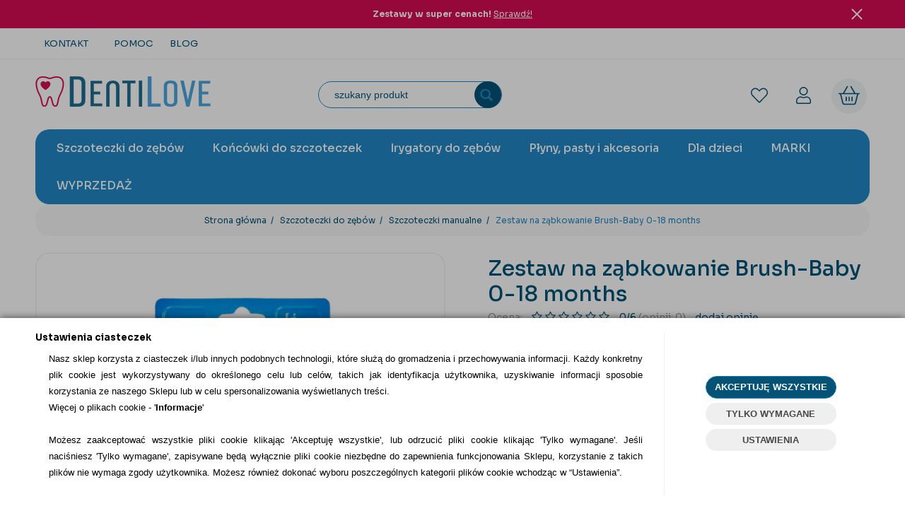

--- FILE ---
content_type: text/html; charset=utf-8
request_url: https://www.dentilove.pl/zestaw-na-zabkowanie-brush-baby-0-18-months
body_size: 37056
content:
<!DOCTYPE html>
<html>
<head>
        

    <!-- Google Tag Manager -->
    <script>(function(w,d,s,l,i){w[l]=w[l]||[];w[l].push({'gtm.start':
                new Date().getTime(),event:'gtm.js'});var f=d.getElementsByTagName(s)[0],
            j=d.createElement(s),dl=l!='dataLayer'?'&l='+l:'';j.async=true;j.src=
            'https://www.googletagmanager.com/gtm.js?id='+i+dl;f.parentNode.insertBefore(j,f);
        })(window,document,'script','dataLayer','GTM-WNL8W72');</script>
    <!-- End Google Tag Manager -->

<script>
    if (!Array.prototype.forEach) {
        Array.prototype.forEach = function (fun /*, thisp*/) {
            var len = this.length;
            if (typeof fun != "function")
                throw new TypeError();

            var thisp = arguments[1];
            for (var i = 0; i < len; i++) {
                if (i in this)
                    fun.call(thisp, this[i], i, this);
            }
        };
    }

    function ga4TriggerCustomEvent(name, data = []){
        var event;
        if(data.length) {
            event = new CustomEvent(name, {detail: data });
        } else {
            event = new Event(name);
        }
        document.dispatchEvent(event);
    }

    function ga4TriggerRegisterAd(id, name){
        obj_ec = {
            creative_name: name,
            promotion_name: name,
            promotion_id: id
        }
                        dataLayer.push({ ecommerce: null });
        dataLayer.push({
            event: "view_promotion",
            ecommerce: obj_ec
        });
            }

    function ga4TriggerClickAd(id, name){
        obj_ec = {
            creative_name: name,
            promotion_name: name,
            promotion_id: id
        }
                        dataLayer.push({ ecommerce: null });
        dataLayer.push({
            event: "select_promotion",
            ecommerce: obj_ec
        });
            }

    function ga4TriggerRemoveFromBasket(item_id, quantity, index){
        ga4_item = JSON.parse(localStorage.getItem('item_'+item_id));
        ga4_item.quantity = quantity;
        ga4_item.index = index
        obj_ec = { currency: "PLN", value: parseFloat(localStorage.getItem('last_value_'+item_id)), items: [ga4_item] };
                        dataLayer.push({ ecommerce: null });
        dataLayer.push({
            event: "remove_from_cart",
            ecommerce: obj_ec
        });
            }

    
    
    
    
                                                                    if (localStorage.getItem("last_list_name") !== null) {
                ga4_last_list_name = localStorage.getItem('last_list_name');
                ga4_last_list_id = localStorage.getItem('last_list_id');
            } else {
                ga4_last_list_name = '';
                ga4_last_list_id = '';
            }
            if(localStorage.getItem('last_position_311') !== null) {
                ga4_last_position = parseInt(localStorage.getItem('last_position_311'));
            } else {
                ga4_last_position = '';
            }
                        localStorage.setItem('last_value_311',41.99);
            ga4_one = {
                item_id: "311",
                item_name: "Zestaw na ząbkowanie Brush-Baby 0-18 months",
                item_variant: "",
                affiliation: "dentilove.pl",
                currency: "PLN",
                discount: 0,
                index: ga4_last_position,
                item_brand: "Brush-Baby",
                item_category: "Szczoteczki do zębów",
                item_category2: "Szczoteczki manualne",
                item_category3: "",
                item_category4: "",
                item_category5: "",
                item_list_name: ga4_last_list_name,
                item_list_id: ga4_last_list_id,
                price: 41.99,
                quantity: 1
            }
            localStorage.setItem('last_value_311',41.99);
            localStorage.setItem('item_311', JSON.stringify(ga4_one));

            obj_ec = { currency: "PLN", value: 41.99, items: [ga4_one] };
                                    dataLayer.push({ ecommerce: null });
            dataLayer.push({
                event: "view_item",
                ecommerce: obj_ec,
                items: [
                    {
                        'id': "311",
                        'google_business_vertical': 'retail'
                    },
                ]
                            });
                
    document.addEventListener("ga4_add_to_basket", function(event){
        item_id = event.detail;
        if($('#item_id').length){
            item_id = parseInt($('#item_id').val());
        }
        if($('[name="pack[item_id]"]').length){
            item_id = parseInt($('[name="pack[item_id]"]').val());
        }
        if($('#pack_itemID').length){
            item_id = parseInt($('#pack_itemID').val());
        }
        ga4_item = JSON.parse(localStorage.getItem('item_'+item_id));
        if($('#amount').length){
            ga4_item.quantity = parseInt($('#amount').val());
        }
        if($('[name="pack[amount]"]').length){
            ga4_item.quantity = parseInt($('[name="pack[amount]"]').val());
        }
        if (localStorage.getItem('last_variant_'+item_id) !== null) {
            ga4_item.item_variant = localStorage.getItem('last_variant_'+item_id);
        }
        if(typeof soczewki !== 'undefined' && soczewki === 1){
            if($('input[name="chooseEye"]').length){
                if ($('input[name="chooseEye"]:checked').val() === '1') {
                    obj_ec = {
                        currency: "PLN",
                        value: parseFloat(localStorage.getItem('last_value_' + item_id)),
                        items: [ga4_item]
                    };
                }
                if ($('input[name="chooseEye"]:checked').val() === '2') {
                    ga4_item2 = Object.assign({}, ga4_item);
                    if (localStorage.getItem('last_variant2_'+item_id) !== null) {
                        ga4_item2.item_variant = localStorage.getItem('last_variant2_'+item_id);
                    }
                    obj_ec = {
                        currency: "PLN",
                        value: (parseFloat(localStorage.getItem('last_value_' + item_id))*2),
                        items: [ga4_item, ga4_item2]
                    };
                }
            } else {
                obj_ec = {
                    currency: "PLN",
                    value: parseFloat(localStorage.getItem('last_value_' + item_id)),
                    items: [ga4_item]
                };
            }
        } else {
            obj_ec = {
                currency: "PLN",
                value: parseFloat(localStorage.getItem('last_value_' + item_id)),
                items: [ga4_item]
            };
        }
                        dataLayer.push({ ecommerce: null });
        dataLayer.push({
            event: "add_to_cart",
            ecommerce: obj_ec,
            items: [
                {
                    'id': item_id,
                    'google_business_vertical': 'retail'
                },
            ]
                    });
            });

    document.addEventListener("ga4_add_to_store", function(event){
        item_id = event.detail;
        ga4_item = JSON.parse(localStorage.getItem('item_'+item_id));
        obj_ec = { currency: "PLN", value: parseFloat(localStorage.getItem('last_value_'+item_id)), items: [ga4_item] };
                        dataLayer.push({ ecommerce: null });
        dataLayer.push({
            event: "add_to_wishlist",
            ecommerce: obj_ec
        });
            });

        </script>

    
    <title>Zestaw na ząbkowanie Brush-Baby 0-18 months  - www.dentilove.pl </title>
<meta name="description" content="Zestaw na ząbkowanie Brush-Baby 0-18 months  poleca sklep DentiLove.pl - zadbaj o zęby jak profesjonalista! - kup w dobrej cenie Zestaw na ząbkowanie Brush-Baby 0-18 months  ☆ błyskawiczna dostawa! ☆ 30 dni na zwrot!" />
<meta name="keywords" content="Zestaw na ząbkowanie Brush-Baby 0-18 months , Zestaw na ząbkowanie Brush-Baby 0-18 months  online, Zestaw na ząbkowanie Brush-Baby 0-18 months  online, produkt Zestaw na ząbkowanie Brush-Baby 0-18 months , Brush-Baby, MARKI, Szczoteczki manualne dla dziec" />
<meta name="robots" content="index, follow, all" />    <meta http-equiv="Content-Type" content="text/html; charset=utf-8" />
    <meta name="viewport" content="width=device-width, initial-scale=1, maximum-scale=1" />

    <base href="https://www.dentilove.pl/static/" />
    <!--[if gt IE 8]>--><link rel="stylesheet" type="text/css" href="css/style.css?ver=5.00d_4838f52" /><!--<![endif]-->
    <!--[if lt IE 9]><link rel="stylesheet" type="text/css" href="css/ie8.css?ver=5.00d_4838f52" /><![endif]-->
    <link rel="shortcut icon" href="https://www.dentilove.pl/images/favicon/favicon.ico" type="image/x-icon" />

    <link href="https://fonts.googleapis.com/css2?family=Sora:wght@300;400;500;700;800&display=swap" rel="stylesheet">  

    <script type="text/javascript">
        if (window.location.hash == "#_=_"){
            window.location.hash = ''; // for older browsers, leaves a # behind
            history.pushState('', document.title, window.location.pathname); // nice and clean
        }
    </script>
    <script type="text/javascript" src="js/fix.js?ver=5.00d_4838f52"></script>

    
<link rel="canonical" href="https://www.dentilove.pl/zestaw-na-zabkowanie-brush-baby-0-18-months" />
<meta property="og:title" content="Zestaw na ząbkowanie Brush-Baby 0-18 months  - www.dentilove.pl " />
<meta property="og:description" content="Zestaw na ząbkowanie Brush-Baby 0-18 months  poleca sklep DentiLove.pl - zadbaj o zęby jak profesjonalista! - kup w dobrej cenie Zestaw na ząbkowanie Brush-Baby 0-18 months  ☆ błyskawiczna dostawa! ☆ 30 dni na zwrot!" />
<meta property="og:image" content="https://www.dentilove.pl/images/items/311/zestaw-na-zabkowanie-brushbaby-1_big.jpg" />
<meta property="og:url" content="https://www.dentilove.pl/zestaw-na-zabkowanie-brush-baby-0-18-months" />
<meta property="og:availability" content="out of stock" />


    
    <!-- config -->
    <script type="text/javascript">
        var baseURL = "/";
        var showErrors = 0; // default: 0
        var goToBasket = 0; // default: 0
        var propsLevel = 0;
        var zoomEnable = 0; //  default: 0
        var replaceImage = 0; // replace whole product gallery when selected a color; default: 0
        var replacePrice = 0; // replace price when changed product count at product card; default: 0
        var zoomSize1 = 364;
        var zoomSize2 = 480;
        var zoomSize3 = 580;
        var soczewki = 0;
        var publicstorage = 1;
        var publicstorage_remove_on_click = 1;
        var disableScrollTopBasketAfterAddTo = 1;
    </script>
    <!-- end: config -->
    <script type="text/javascript" src="js/init.js?ver=5.00d_4838f52"></script>
    <script type="text/javascript" src="js/functions.min.js?ver=5.00d_4838f52"></script>
    <script type="text/javascript" src="js/custom.min.js?ver=5.00d_4838f52"></script>
    <script type="text/javascript">
        $(document).ready(function(){
            $('.blog_boxes img').addClass('img-responsive');
        });
    </script>

    <script src='https://www.google.com/recaptcha/api.js'></script>

    <style type="text/css">
    	.blog_listing_wrap article.blog_single h3 { font-size: 20px; }
    	.blog_listing_wrap article.blog_single ul { list-style: disc; padding-left: 40px; margin-bottom: 15px; }    	
    	.blog_listing_wrap article.blog_single ul li { margin: 0px; padding: 0px; color:#045377; }

    	.blog_listing_wrap article.blog_single ol { padding-left: 43px; margin-bottom: 15px; }
    	.blog_listing_wrap article.blog_single ol li { color:#045377; }

    	.blog_listing_wrap article.blog_single p { margin-bottom: 15px; }

    	.blog_listing_wrap article.blog_single h1,
    	.blog_listing_wrap article.blog_single h2,
    	.blog_listing_wrap article.blog_single h3 { margin-top: 0px; margin-bottom: 15px; }


    	.cat_desc h3 { font-size: 20px; }
    	.cat_desc ul { list-style: disc; padding-left: 40px; margin-bottom: 15px; }    	
    	.cat_desc ul li { margin: 0px; padding: 0px; color:#045377; }

    	.cat_desc ol { padding-left: 43px; margin-bottom: 15px; }
    	.cat_desc ol li { color:#045377; }

    	.cat_desc p { margin-bottom: 15px; }

    	.cat_desc h1,
    	.cat_desc h2,
    	.cat_desc h3 { margin-top: 0px; margin-bottom: 15px; }

    	.product-box-more:focus { color:#bed6e6 !important; text-decoration:none !important; }

    	footer .bottom-box ul li span { color:#045377; font-size: 14px; }
    </style>
</head>
<body id="start">
        <!-- Google Tag Manager (noscript) -->
    <noscript><iframe src="https://www.googletagmanager.com/ns.html?id=GTM-WNL8W72" height="0" width="0" style="display:none;visibility:hidden"></iframe></noscript>
    <!-- End Google Tag Manager (noscript) -->
    <style type="text/css">
        #cksAcceptAll, #cksRejectAll, #cskSettings { min-width: 185px; }
        #cksAcceptAll, #cksRejectAll { margin-bottom: 6px; }
        .btn-primary2:hover { color: inherit; }

        .bottom-cookie .bg-dark { z-index: 2147483640 !important; }
        .bottom-cookie .bottom-cookie-info { z-index: 2147483641 !important; }
        .modal-backdrop-cookies.fade.in { z-index: 2147483642 !important; }
        .modal.modal-cookie.fade.in { z-index: 2147483643 !important; }
        .edrone-chat-position,
        #smartsupp-widget-container > div,
        #ceneo-widget,
        .fb_iframe_widget { z-index: 2147483600 !important; }

        #cksRejectAll, #cskSettings, #cksRejectAllBox, #cksSaveSettings, #cksAcceptAllBox { border: 0px !important; text-transform: uppercase; line-height: 19px; }
        #cksRejectAll:after, #cskSettings:after, #cksRejectAllBox:after, #cksSaveSettings:after, #cksAcceptAllBox:after { border: 0px !important; }

        .bottom-cookie .btn.btn-secondary:hover { background: #cbcbcb !important; color: #484848 !important; }
        #cksSaveSettings { margin-bottom: 0px; }

        /* 320 480 768 1000 1200 */
        @media only screen and (max-width: 480px) {
            .bottom-cookie .bottom-cookie-info {
                height: auto;
                min-height: 250px;
            }

            .modal-cookie { height: 100%; }
            .modal-cookie .modal-dialog { height: 100%; margin: 0px; }
            .modal-cookie .modal-content { height: 100%; overflow: hidden; }
            .modal-cookie .modal-body { display:block; height: 100%; overflow: hidden; }
            .calc-height-bottom { position: absolute; left: 0px; bottom: 0px; width: 100%; padding: 0px 20px 10px 20px; }
            .calc-height-bottom { background: #fff; }
        }
    </style>
    <script type="text/javascript">var cks_functions = [];</script>
    <div class="modal modal-cookie no-toggle fade" id="cookieModal" data-backdrop="static" data-keyboard="false" tabindex="-1" role="dialog" aria-labelledby="cookieModalLabel" aria-hidden="true">
        <div class="modal-dialog modal-sm-min" role="document">
            <div class="modal-content">
                <div class="modal-body">
                    <div class="calc-height calc-height-top">
                        <p class="modal-primary-text">Ustawienia ciasteczek</p>
                        <p>Zobacz jakie informacje zbieramy za pomocą ciasteczek i w jakim celu to robimy. Możesz dostosować swoje zgody. Nie musisz zgadzać się na wszystkie warianty.&nbsp;<span style='text-align: justify; background-color: transparent; font-size: 10pt; font-family: Arial, sans-serif; color: rgb(0, 0, 0); font-variant-numeric: normal; font-variant-east-asian: normal; font-variant-alternates: normal; font-variant-position: normal; vertical-align: baseline; white-space-collapse: preserve;'>Możesz określić warunki przechowywania lub dostępu do plików cookies w każdym czasie klikając w przycisk '</span><span style='text-align: justify; background-color: transparent; font-size: 10pt; font-family: Arial, sans-serif; color: rgb(0, 0, 0); font-weight: 700; font-variant-numeric: normal; font-variant-east-asian: normal; font-variant-alternates: normal; font-variant-position: normal; vertical-align: baseline; white-space-collapse: preserve;'>Zmiana ustawień plików cookie</span><span style='text-align: justify; background-color: transparent; font-size: 10pt; font-family: Arial, sans-serif; color: rgb(0, 0, 0); font-variant-numeric: normal; font-variant-east-asian: normal; font-variant-alternates: normal; font-variant-position: normal; vertical-align: baseline; white-space-collapse: preserve;'>”&nbsp;znajdujący się na dole strony z <a href='https://www.dentilove.pl/polityka-prywatnosci-2'>Polityką Prywatności</a></span></p>
                        <button id="cksAcceptAllBox" type="button" class="btn btn-primary spacebar-click" tabindex="0">AKCEPTUJĘ WSZYSTKIE</button>
                        <button id="cksRejectAllBox" type="button" class="btn btn-secondary spacebar-click" tabindex="0">TYLKO WYMAGANE</button>
                        <hr class="top">
                                            </div>
                    <div class="scrollable-modal-cookie scroll-cookie">
                                                                                <script type="text/javascript">cks_functions[-1] = [];</script>
                            <div class="container-checkbox no-toggle2" data-selector="container-checkbox" tabindex="0">
                                                                <label>
                                    <div class="container-checkbox-label" aria-hidden="true">Niezbędne pliki cookie (zawsze aktywne)</div>                                    <input class="cks_chbox" cks_id="-1" type="checkbox"
                                           checked="checked" disabled="disabled" req="1"                                                                                    gcm=""
                                                                            aria-label="Niezbędne pliki cookie (zawsze aktywne)">
                                    <span class="checkmark disabled"></span>
                                </label>

                                <div data-selector="checkbox-desc" >
                                    <p>Są potrzebne do poprawnego działania strony, dlatego nie możemy ich pominąć. Dane zebrane za pomocą ciasteczek pomogą nam ustrzec się błędów na stronie, a Tobie zapewnią bezpieczeństwo.&nbsp;</p>
                                </div>
                            </div>
                                                                                <script type="text/javascript">cks_functions[1] = [];</script>
                            <div class="container-checkbox no-toggle2" data-selector="container-checkbox" tabindex="0">
                                                                <label>
                                    <div class="container-checkbox-label" aria-hidden="true">Marketing i promocja</div>                                    <input class="cks_chbox" cks_id="1" type="checkbox"
                                           req="0"                                                                                    gcm="ad_storage|ad_user_data|ad_personalization"
                                                                            aria-label="Marketing i promocja">
                                    <span class="checkmark "></span>
                                </label>

                                <div data-selector="checkbox-desc" >
                                    <p>Gdy wiemy jakie produkty oglądasz i jakie kupujesz, możemy trafnie dostosowywać reklamy do Ciebie. W ten sposób będziesz widzieć tylko takie produkty, które są w kręgu Twoich zainteresowań i preferencji. Zaproponujemy Ci tylko to, co naprawdę Ci się przyda. Wykorzystujemy ciasteczka Google Ads, META, Microsoft Ads.</p>
                                </div>
                            </div>
                                                                                <script type="text/javascript">cks_functions[3] = [];</script>
                            <div class="container-checkbox no-toggle2" data-selector="container-checkbox" tabindex="0">
                                                                <label>
                                    <div class="container-checkbox-label" aria-hidden="true">Statystyczne pliki cookie</div>                                    <input class="cks_chbox" cks_id="3" type="checkbox"
                                           req="0"                                                                                    gcm="analytics_storage"
                                                                            aria-label="Statystyczne pliki cookie">
                                    <span class="checkmark "></span>
                                </label>

                                <div data-selector="checkbox-desc" >
                                    <p>Te ciasteczka pozwalają nam analizować, jak użytkownicy zachowują się na stronie oraz które treści i produkty są interesujące. To dla nas źródło wiedzy o tym, co możemy poprawić w działaniu naszej strony i jakie oferty i treści mogą najbardziej Cię zainteresować. Wykorzystujemy ciasteczka Google Analytics, Clarity.</p>
                                </div>
                            </div>
                                            </div>
                    <div class="calc-height calc-height-bottom">
                        <hr class="bottom">
                        <button id="cksSaveSettings" type="button" class="btn btn-secondary">zapisz ustawienia</button>
                    </div>
                </div>
            </div>
        </div>
    </div>

    <div id="cookieModalBottom" class="bottom-cookie" style="display: none;">
        <div class="bg-dark"></div>
        <div class="bottom-cookie-info">
            <div class="container">
                <div class="row">
                    <div class="col-md-9 col-left">
                        <p class="bottom-cookie-title">Ustawienia ciasteczek</p>
                        <p dir='ltr' style='line-height: 1.8; margin-left: 14.1732pt; text-align: justify; margin-top: 0pt; margin-bottom: 0pt;'><span id='docs-internal-guid-7d63a2fa-7fff-1a8d-96d1-953faf05e43e'><span style='font-size: 10pt; font-family: Arial, sans-serif; color: rgb(0, 0, 0); background-color: transparent; font-variant-numeric: normal; font-variant-east-asian: normal; font-variant-alternates: normal; font-variant-position: normal; vertical-align: baseline; white-space-collapse: preserve;'>Nasz sklep korzysta z ciasteczek i/lub innych podobnych technologii, które służą do gromadzenia i&nbsp;przechowywania informacji. Każdy konkretny plik cookie jest wykorzystywany do określonego celu lub celów, takich jak identyfikacja użytkownika, uzyskiwanie informacji sposobie korzystania ze naszego Sklepu lub w celu spersonalizowania wyświetlanych treści.&nbsp;</span></span></p><p dir='ltr' style='line-height: 1.8; margin-left: 14.1732pt; text-align: justify; margin-top: 0pt; margin-bottom: 0pt;'><span id='docs-internal-guid-0e236f70-7fff-d81f-b085-e14ae77d32ec'><span style='font-size: 10pt; font-family: Arial, sans-serif; color: rgb(0, 0, 0); background-color: transparent; font-variant-numeric: normal; font-variant-east-asian: normal; font-variant-alternates: normal; font-variant-position: normal; vertical-align: baseline; white-space-collapse: preserve;'>Więcej o plikach cookie - '</span><a href='https://www.dentilove.pl/polityka-prywatnosci-2'><span style='font-size: 10pt; font-family: Arial, sans-serif; color: rgb(0, 0, 0); background-color: transparent; font-weight: 700; font-variant-numeric: normal; font-variant-east-asian: normal; font-variant-alternates: normal; font-variant-position: normal; vertical-align: baseline; white-space-collapse: preserve;'>Informacje</span></a><span style='font-size: 10pt; font-family: Arial, sans-serif; color: rgb(0, 0, 0); background-color: transparent; font-variant-numeric: normal; font-variant-east-asian: normal; font-variant-alternates: normal; font-variant-position: normal; vertical-align: baseline; white-space-collapse: preserve;'>'</span></span></p><p dir='ltr' style='line-height: 1.8; margin-left: 14.1732pt; text-align: justify; margin-top: 0pt; margin-bottom: 0pt;'>&nbsp;</p><p dir='ltr' style='line-height: 1.8; margin-left: 14.1732pt; text-align: justify; margin-top: 0pt; margin-bottom: 0pt;'><span id='docs-internal-guid-561e6b48-7fff-1efd-7670-1b6a10460e5c'><span style='font-size: 10pt; font-family: Arial, sans-serif; color: rgb(0, 0, 0); background-color: transparent; font-variant-numeric: normal; font-variant-east-asian: normal; font-variant-alternates: normal; font-variant-position: normal; vertical-align: baseline; white-space-collapse: preserve;'>Możesz zaakceptować wszystkie pliki cookie klikając 'Akceptuję wszystkie', lub odrzucić pliki cookie klikając 'Tylko wymagane'. Jeśli naciśniesz 'Tylko wymagane', zapisywane będą wyłącznie pliki cookie niezbędne do zapewnienia funkcjonowania Sklepu, korzystanie z takich plików nie wymaga zgody użytkownika. Możesz również dokonać wyboru poszczególnych kategorii plików cookie wchodząc w “Ustawienia”.&nbsp;</span></span></p><div>&nbsp;</div>                    </div>
                    <div class="col-md-3 center-col buttons-w">
                        <button id="cksAcceptAll" type="button" class="btn btn-primary spacebar-click" tabindex="0">AKCEPTUJĘ WSZYSTKIE</button>
                        <button id="cksRejectAll" type="button" class="btn btn-secondary spacebar-click" tabindex="0">TYLKO WYMAGANE</button>
                        <button id="cskSettings" data-toggle="modal" data-target="#cookieModal" type="button" class="btn btn-secondary spacebar-click" tabindex="0">USTAWIENIA</button>
                                            </div>
                </div>
            </div>
        </div>
    </div>

    <script type="text/javascript">
                function fire_cks_facebook_pixel() { }
        if(window.localStorage.hasOwnProperty('fire_cks_facebook_pixel')){
            window.localStorage.setItem('fire_cks_facebook_pixel', 0);
        }
                function fire_cks_google_analitycs() { }
        if(window.localStorage.hasOwnProperty('fire_cks_google_analitycs')){
            window.localStorage.setItem('fire_cks_google_analitycs', 0);
        }
                function fire_cks_google_analitycs_top() { }
        if(window.localStorage.hasOwnProperty('fire_cks_google_analitycs_top')){
            window.localStorage.setItem('fire_cks_google_analitycs_top', 0);
        }
                function fire_cks_google_remarketing() { }
        if(window.localStorage.hasOwnProperty('fire_cks_google_remarketing')){
            window.localStorage.setItem('fire_cks_google_remarketing', 0);
        }
                function fire_cks_salesmanago() { }
        if(window.localStorage.hasOwnProperty('fire_cks_salesmanago')){
            window.localStorage.setItem('fire_cks_salesmanago', 0);
        }
                function fire_cks_trustisto() { }
        if(window.localStorage.hasOwnProperty('fire_cks_trustisto')){
            window.localStorage.setItem('fire_cks_trustisto', 0);
        }
                function fire_cks_webepartners() { }
        if(window.localStorage.hasOwnProperty('fire_cks_webepartners')){
            window.localStorage.setItem('fire_cks_webepartners', 0);
        }
                function fire_cks_own_codes() { }
        if(window.localStorage.hasOwnProperty('fire_cks_own_codes')){
            window.localStorage.setItem('fire_cks_own_codes', 0);
        }
        
        var cks_functions = [];
        var cks_count_checked = [];

                
        $(document).ready(function(){
                                                                                                                                        
        window.localStorage.setItem('cks_id_base', 1);
        $('[data-selector="checkbox-desc"] p').addClass('checkbox-desc');

        var csk_is_saved = window.localStorage.getItem('cks_is_saved');
        if(csk_is_saved === null || csk_is_saved === 0){
            $('#cookieModalBottom').show();
        }

        $('#cksAcceptAll').click(function(){
            window.localStorage.setItem('cks_is_saved', 1);

            $('.cks_chbox').each(function() {
                var cks_id = $(this).attr('cks_id');
                if (parseInt(cks_id) > 0) {
                    $(this).attr('checked', true);
                    window.localStorage.setItem('cks_id_' + $(this).attr('cks_id'), 1);

                                        if($(this).attr('gcm')) {
                        var cbox = $(this);
                        var gcm_value = $(this).attr('gcm');
                        var gcm = gcm_value.split('|');
                        if(gcm.length){
                            $(gcm).each(function(e, v){
                                if(cbox.is(':checked')){
                                                                        window.localStorage.setItem(v, 1);
                                                                                                        }
                            });
                        }
                    }
                    
                    $(cks_functions[cks_id]).each(function(e,v){
                        console.log(v);
                        window[v]();
                    });
                }
            });
            
            $('#cookieModal').modal('hide');
            $('#cookieModalBottom').hide();
        });
        $('#cksRejectAll').click(function(){
            window.localStorage.setItem('cks_is_saved', 1);

            var cks_count_checked_lcl = [];
            $('.cks_chbox').each(function() {
                var cks_id = $(this).attr('cks_id');
                var cks_req = $(this).attr('req');
                if (parseInt(cks_id) > 0) {
                    if (parseInt(cks_req) === 1) {
                        $(this).attr('checked', true);
                        window.localStorage.setItem('cks_id_' + $(this).attr('cks_id'), 1);

                        $(cks_functions[cks_id]).each(function(e,v){
                            console.log(v);
                            window[v]();
                        });
                        cks_count_checked_lcl.push(cks_id);
                    } else {
                        $(this).attr('checked', false);
                        window.localStorage.setItem('cks_id_' + $(this).attr('cks_id'), 0);
                    }

                                        if($(this).attr('gcm')) {
                        var cbox = $(this);
                        var gcm_value = $(this).attr('gcm');
                        var gcm = gcm_value.split('|');
                        if(gcm.length){
                            $(gcm).each(function(e, v){
                                if(parseInt(cks_req) === 1){
                                                                        window.localStorage.setItem(v, 1);
                                                                                                        } else {
                                                                        window.localStorage.setItem(v, 0);
                                                                                                        }
                            });
                        }
                    }
                                    }
            });
            
            if(CryptoJS.MD5($.toJSON(cks_count_checked)).toString() != CryptoJS.MD5($.toJSON(cks_count_checked_lcl)).toString() && parseInt(cks_count_checked_lcl.length) < parseInt(cks_count_checked.length)){
                wait();
                window.location.reload();
            }
            cks_count_checked = cks_count_checked_lcl;

            $('#cookieModal').modal('hide');
            $('#cookieModalBottom').hide();
        });
        $('#cksAcceptAllBox').click(function(){
            $('#cksAcceptAll').click();
        });
        $('#cksRejectAllBox').click(function(){
            $('#cksRejectAll').click();
        });
        $('#cksSaveSettings').click(function(){
            window.localStorage.setItem('cks_is_saved', 1);

            
            var cks_count_checked_lcl = [];
            $('.cks_chbox').each(function(){
                var cks_id = $(this).attr('cks_id');
                if(parseInt(cks_id)>0){
                    if(parseInt(window.localStorage.getItem('cks_id_'+cks_id)) === 1){
                        $(cks_functions[cks_id]).each(function(e,v){
                            console.log(v);
                            window[v]();
                        });
                        cks_count_checked_lcl.push(cks_id);
                    }
                }
            });

            if(CryptoJS.MD5($.toJSON(cks_count_checked)).toString() != CryptoJS.MD5($.toJSON(cks_count_checked_lcl)).toString() && parseInt(cks_count_checked_lcl.length) < parseInt(cks_count_checked.length)){
                wait();
                window.location.reload();
            }
            cks_count_checked = cks_count_checked_lcl;

            $('#cookieModal').modal('hide');
            $('#cookieModalBottom').hide();
        });
        $('.cks_show_modal').click(function(){
            $('#cookieModal').modal('show');
        });

        $('.open_cookie_modal').click(function(){
            $('#cookieModal').modal('show');
        });
        $('.open_cookie_bottom').click(function(){
            $('#cookieModalBottom').show();
        });

        $('.cks_chbox').click(function(){
            if($(this).is(':checked')){
                window.localStorage.setItem('cks_id_'+$(this).attr('cks_id'), 1);
            } else {
                window.localStorage.setItem('cks_id_'+$(this).attr('cks_id'), 0);
            }

                        if($(this).attr('gcm')) {
                var cbox = $(this);
                var gcm_value = $(this).attr('gcm');
                var gcm = gcm_value.split('|');
                if(gcm.length){
                    $(gcm).each(function(e, v){
                        if(cbox.is(':checked')){
                                                        window.localStorage.setItem(v, 1);
                                                                                } else {
                                                        window.localStorage.setItem(v, 0);
                                                                                }
                    });
                }
            }
                    });

        $('.cks_chbox').each(function(){
            var cks_id = $(this).attr('cks_id');

            if (parseInt(cks_id) > 0) {
                if ($(this).is(':checked') && $(this).is(':disabled')) {
                    window.localStorage.setItem('cks_id_' + cks_id, 1);
                }

                if (parseInt(window.localStorage.getItem('cks_id_' + cks_id)) === 1) {
                    $(this).attr('checked', true);
                    cks_count_checked.push(cks_id);

                                        if($(this).attr('gcm')) {
                        var cbox = $(this);
                        var gcm_value = $(this).attr('gcm');
                        var gcm = gcm_value.split('|');
                        if(gcm.length){
                            $(gcm).each(function(e, v){
                                if(cbox.is(':checked')){
                                                                        window.localStorage.setItem(v, 1);
                                                                    } else {
                                                                        window.localStorage.setItem(v, 0);
                                                                    }
                            });
                        }
                    }
                                    }
            }
        });

        function openCookieDescriptionLine(thisElement) {
            console.log(thisElement);
            $(thisElement).parent('.container-checkbox').find('.icons-open').toggleClass('open');
            $(thisElement).closest('[data-selector="container-checkbox"]').find('[data-selector="checkbox-desc"]').slideToggle(200);
        }

        function openCookieDescriptionIcon(thisElement) {
            $(thisElement).toggleClass('open');
            $(thisElement).closest('[data-selector="container-checkbox"]').find('[data-selector="checkbox-desc"]').slideToggle(200);
        }

        function modalCookie() {
            var containerCheckbox = $('[data-selector="container-checkbox"]');
            var checkboxDesc = $('[data-selector="checkbox-desc"]');
            var iconsOpenContent = '<div class="icons-open spacebar-toggle-click" data-selector="container-checkbox-icon"><svg width="15" height="15" role="img" xmlns="http://www.w3.org/2000/svg" viewBox="0 0 256 512"><path fill="currentColor" d="M17.525 36.465l-7.071 7.07c-4.686 4.686-4.686 12.284 0 16.971L205.947 256 10.454 451.494c-4.686 4.686-4.686 12.284 0 16.971l7.071 7.07c4.686 4.686 12.284 4.686 16.97 0l211.051-211.05c4.686-4.686 4.686-12.284 0-16.971L34.495 36.465c-4.686-4.687-12.284-4.687-16.97 0z"></path></svg></div>'

            containerCheckbox.each((index, element) => {
                if ($(element).find(checkboxDesc).length > 0) {
                    $(element).append(iconsOpenContent);
                }
            });

            $('[data-selector="container-checkbox-label"]').on('click', function () {
                openCookieDescriptionLine(this);
            })

            $('[data-selector="container-checkbox-icon"]').on('click', function () {
                openCookieDescriptionIcon(this);
            });
        }

        modalCookie();

        new SimpleBarCookie(document.querySelector('.scroll-cookie'), {
            autoHide: false,
            forceVisible: true
        });
        })

        $(document).ready(function(){
            let max_width1 = 0;
            $('.buttons-w button').each(function(){
                if($(this).outerWidth() > max_width1){
                    max_width1 = $(this).outerWidth();
                }
            });
            $('.buttons-w button').css('width', max_width1);
        });

        $('#cookieModal').on("show.bs.modal", function() {
            setTimeout(function(){
                $('.modal-backdrop:last').addClass('modal-backdrop-cookies');
                if(isMobile()){
                    $('.modal-cookie .scrollable-modal-cookie').css('maxHeight','inherit');
                }
            }, 10);
        });
        $('#cookieModal').on("shown.bs.modal", function() {
            if(isMobile()){
                setTimeout(function(){
                    let base_height = $('.modal-body').height();
                    console.log(base_height);
                    let new_height = 0;
                    $('.calc-height').each(function(){
                        new_height += $(this).outerHeight();
                    });

                    $('.modal-cookie .scrollable-modal-cookie').css('height', (base_height-new_height)+'px');
                }, 10);
            }
            $('.simplebar-cookie-content-wrapper').attr('tabindex', '-1');
        });
    </script>
<div class="top_stripe">
    <div class="container">
         <strong> Zestawy w super cenach! </strong> <a href="https://www.dentilove.pl/pasty-plyny-akcesoria/zestawy">Sprawdź!</a>
        <span class="ts_close">X</span>
    </div>
</div>
<script type="text/javascript">
$('.top_stripe').hide();
$(document).ready(function() {
    if ($('.top_stripe').length > 0) {        
        if ($.cookie('89e47467aacbcf9cb6c95fab25326dee') != undefined) {
            // do nothing
        } else {
            $('.top_stripe').show();
        }
        $('.ts_close').click(function() {
            $.cookie('89e47467aacbcf9cb6c95fab25326dee', 'true', {expires: 1825});
            $('.top_stripe').hide();
        });
    }    
});
</script>

<div class="oh">

<div class="bg-hover-contact" data-selector="bg-hover-contact" style="display: none;"></div>

<header>
    <div class="head-strip1 hidden-xs">
        <div class="container container_wider">
            <div class="row">
                <div class="col-sm-12 hidden-xs">
                    <div class="top-external-links">
                        <ul class="btn-list">
                            <li>
                                <div class="hover-element" data-selector="contact"><a href="/kontakt">Kontakt</a>
                                    <div class="top-menu-dropdown">
                                        <div class="top-menu-dropdown-content">
                                            <strong class="top-menu-dropdown__question">Masz pytanie?</strong>
                                            <p>
                                                <svg xmlns="http://www.w3.org/2000/svg" viewBox="0 0 512 512" width="16">
                                                  <path d="M480.3 320.3L382.1 278.2c-21.41-9.281-46.64-3.109-61.2 14.95l-27.44 33.5c-44.78-25.75-82.29-63.25-108-107.1l33.55-27.48c17.91-14.62 24.09-39.7 15.02-61.05L191.7 31.53c-10.16-23.2-35.34-35.86-59.87-30.19l-91.25 21.06C16.7 27.86 0 48.83 0 73.39c0 241.9 196.7 438.6 438.6 438.6c24.56 0 45.53-16.69 50.1-40.53l21.06-91.34C516.4 355.5 503.6 330.3 480.3 320.3zM463.9 369.3l-21.09 91.41c-.4687 1.1-2.109 3.281-4.219 3.281c-215.4 0-390.6-175.2-390.6-390.6c0-2.094 1.297-3.734 3.344-4.203l91.34-21.08c.3125-.0781 .6406-.1094 .9531-.1094c1.734 0 3.359 1.047 4.047 2.609l42.14 98.33c.75 1.766 .25 3.828-1.25 5.062L139.8 193.1c-8.625 7.062-11.25 19.14-6.344 29.14c33.01 67.23 88.26 122.5 155.5 155.5c9.1 4.906 22.09 2.281 29.16-6.344l40.01-48.87c1.109-1.406 3.187-1.938 4.922-1.125l98.26 42.09C463.2 365.2 464.3 367.3 463.9 369.3z"></path>
                                                </svg>
                                                <span>
                                                    <a href="tel:+48 22 113 4446">+48 22 113 4446</a>
                                                </span>
                                            </p>
                                            <p>
                                                <svg xmlns="http://www.w3.org/2000/svg" viewBox="0 0 512 512" width="16">
                                                  <path d="M493.6 163c-24.88-19.62-45.5-35.37-164.3-121.6C312.7 29.21 279.7 0 256.4 0H255.6C232.3 0 199.3 29.21 182.6 41.38C63.88 127.6 43.25 143.4 18.38 163C6.75 172 0 186 0 200.8v247.2C0 483.3 28.65 512 64 512h384c35.35 0 64-28.67 64-64.01V200.8C512 186 505.3 172 493.6 163zM464 448c0 8.822-7.178 16-16 16H64c-8.822 0-16-7.178-16-16V276.7l136.1 113.4C204.3 406.8 229.8 416 256 416s51.75-9.211 71.97-26.01L464 276.7V448zM464 214.2l-166.8 138.1c-23.19 19.28-59.34 19.27-82.47 .0156L48 214.2l.1055-13.48c23.24-18.33 42.25-32.97 162.9-120.6c3.082-2.254 6.674-5.027 10.63-8.094C229.4 65.99 246.7 52.59 256 48.62c9.312 3.973 26.62 17.37 34.41 23.41c3.959 3.066 7.553 5.84 10.76 8.186C421.6 167.7 440.7 182.4 464 200.8V214.2z"></path>
                                                </svg>
                                                <a href="mailto:kontakt@dentilove.pl">kontakt@dentilove.pl</a>
                                            </p>
                                            <div class="top-menu-dropdown-content__info">
                                                <a href="/formularz-kontaktowy" class="btn more">
                                                    <span>wyślij zapytanie</span>
                                                    <svg xmlns="http://www.w3.org/2000/svg" viewBox="0 0 512 512" width="20">
                                                      <path d="M235.3 132.7c-6.25-6.25-16.38-6.25-22.62 0s-6.25 16.38 0 22.62L313.4 256l-100.7 100.7c-6.25 6.25-6.25 16.38 0 22.62s16.38 6.25 22.62 0l112-112C350.4 264.2 352 260.1 352 256s-1.562-8.188-4.688-11.31L235.3 132.7zM256 0C114.6 0 0 114.6 0 256s114.6 256 256 256s256-114.6 256-256S397.4 0 256 0zM256 480c-123.5 0-224-100.5-224-224s100.5-224 224-224s224 100.5 224 224S379.5 480 256 480z"/>
                                                    </svg>
                                                </a>
                                            </div>
                                        </div>
                                    </div>
                                </div>
                            </li>
                            <li><a href="https://www.dentilove.pl/faq" title="">Pomoc</a></li>
                            <li><a href="https://www.dentilove.pl/blog" title="">Blog</a></li>                        </ul>
                    </div>
                </div>
            </div>
        </div>
    </div>

    <div class="head-strip2">
        <div class="container container_wider">
            <div class="row">
                <div class="col-sm-3 col-md-4">
                    <div class="logo">
                        <a href="/" title=""><img src="img/custom/logo.png" alt="" class="img-responsive" /></a>
                    </div>
                </div>
                <div class="col-sm-5 col-md-4">
                    <div class="top-search-new top-search-toggle">
                        <div class="search-input-wrapper">
                            <form id="SEARCH_FORM" class="" action="/szukaj?pp=1&amp;rpp=" method="get" onsubmit="wait('Trwa wyszukiwanie...');">
                                <input type="hidden" name="szukaj" value="tak" id="szukaj">                                <input type="text" id="fraza" name="fraza" placeholder="szukany produkt"/>
                                <a onclick="$('#SEARCH_FORM').submit();" title="" class="pointer"><i class="glyphicon glyphicon-search"></i></a>
                            </form>
                        </div>
                        <svg width="25" height="25" xmlns="http://www.w3.org/2000/svg" viewBox="0 0 320 512" class="search-input-wrapper-close-icon" data-selector="search-mobile-icon">
                          <path d="M315.3 411.3c-6.253 6.253-16.37 6.253-22.63 0L160 278.6l-132.7 132.7c-6.253 6.253-16.37 6.253-22.63 0c-6.253-6.253-6.253-16.37 0-22.63L137.4 256L4.69 123.3c-6.253-6.253-6.253-16.37 0-22.63c6.253-6.253 16.37-6.253 22.63 0L160 233.4l132.7-132.7c6.253-6.253 16.37-6.253 22.63 0c6.253 6.253 6.253 16.37 0 22.63L182.6 256l132.7 132.7C321.6 394.9 321.6 405.1 315.3 411.3z"></path>
                      </svg>
                    </div>
                </div>
                <div class="col-sm-4 col-md-4 hidden-xs">
                    <div class="top-basket">
                                                <a href="/twoje-ulubione" class="user">
                        	<span id="totalStoreTop" class="count" style="display:none;">0</span>
                            <svg width="30" height="30" xmlns="http://www.w3.org/2000/svg" viewBox="0 0 640 512" class="icon">
                                <path fill="currentColor" d="M462.3 62.7c-54.5-46.4-136-38.7-186.6 13.5L256 96.6l-19.7-20.3C195.5 34.1 113.2 8.7 49.7 62.7c-62.8 53.6-66.1 149.8-9.9 207.8l193.5 199.8c6.2 6.4 14.4 9.7 22.6 9.7 8.2 0 16.4-3.2 22.6-9.7L472 270.5c56.4-58 53.1-154.2-9.7-207.8zm-13.1 185.6L256.4 448.1 62.8 248.3c-38.4-39.6-46.4-115.1 7.7-161.2 54.8-46.8 119.2-12.9 142.8 11.5l42.7 44.1 42.7-44.1c23.2-24 88.2-58 142.8-11.5 54 46 46.1 121.5 7.7 161.2z"></path>
                            </svg>
                        </a>
                        <a href="/twoje-konto" class="user">
                            <svg width="30" height="30" xmlns="http://www.w3.org/2000/svg" viewBox="0 0 640 512" class="icon">
                                <path fill="currentColor" d="M313.6 288c-28.7 0-42.5 16-89.6 16-47.1 0-60.8-16-89.6-16C60.2 288 0 348.2 0 422.4V464c0 26.5 21.5 48 48 48h352c26.5 0 48-21.5 48-48v-41.6c0-74.2-60.2-134.4-134.4-134.4zM416 464c0 8.8-7.2 16-16 16H48c-8.8 0-16-7.2-16-16v-41.6C32 365.9 77.9 320 134.4 320c19.6 0 39.1 16 89.6 16 50.4 0 70-16 89.6-16 56.5 0 102.4 45.9 102.4 102.4V464zM224 256c70.7 0 128-57.3 128-128S294.7 0 224 0 96 57.3 96 128s57.3 128 128 128zm0-224c52.9 0 96 43.1 96 96s-43.1 96-96 96-96-43.1-96-96 43.1-96 96-96z"></path>
                            </svg>
                        </a>
                                                <a href="/koszyk" class="cart_rel" id="MB_slideDownAuto">
                            <span id="totalItemTop" class="count" style="display:none;"></span>
                            <svg xmlns="http://www.w3.org/2000/svg" viewBox="0 0 576 512" width="30" height="30" class="icon-cart">
                                <path fill="currentColor" d="M224 400C224 408.8 216.8 416 208 416C199.2 416 192 408.8 192 400V304C192 295.2 199.2 288 208 288C216.8 288 224 295.2 224 304V400zM288 288C296.8 288 304 295.2 304 304V400C304 408.8 296.8 416 288 416C279.2 416 272 408.8 272 400V304C272 295.2 279.2 288 288 288zM384 400C384 408.8 376.8 416 368 416C359.2 416 352 408.8 352 400V304C352 295.2 359.2 288 368 288C376.8 288 384 295.2 384 304V400zM349.8 7.943L457.2 192H560C568.8 192 576 199.2 576 208C576 216.8 568.8 224 560 224H536L476.1 463.5C468.1 492 443.4 512 414 512H161.1C132.6 512 107 492 99.88 463.5L40 224H16C7.164 224 0 216.8 0 208C0 199.2 7.164 192 16 192H118.8L226.2 7.943C230.6 .3098 240.4-2.268 248.1 2.184C255.7 6.637 258.3 16.43 253.8 24.07L155.9 192H420.1L322.2 24.07C317.7 16.43 320.3 6.637 327.9 2.184C335.6-2.268 345.4 .3098 349.8 7.943V7.943zM130.9 455.8C134.5 470 147.3 480 161.1 480H414C428.7 480 441.5 470 445.1 455.8L503 224H72.98L130.9 455.8z"/>
                            </svg>
                        </a>
                                                <script type="text/javascript">
            $(document).ready(function(){
                if($.cookie('logged_in') || $.cookie('user_add_to_basket')){
                    $.getJSON('/basket-get-top.code?mode=nife', function(data) {
                        $("#totalItemTop, #totalItemTop2, #totalItemTop3").html(data.total_item);
                        if(parseInt(data.total_item) > 0){
                            $("#totalItemTop, #totalItemTop2, #totalItemTop3").addClass("active");
                        }
                        $("#totalPriceTop").html(data.total_price);
                    });
                } else {
                    $("#totalItemTop, #totalItemTop2, #totalItemTop3").html('0');
                    $("#totalItemTop, #totalItemTop2, #totalItemTop3").removeClass("active");
                    $("#totalPriceTop").html('0,00&nbsp;<span>zł</span>');
                }                
            });
            </script>                    </div>
                </div>
            </div>
        </div>
    </div>
    <div class="head-strip-menu head-strip-menu_custom head-strip-menu_left">
    <nav class="navbar navbar-default" role="navigation">
        <div class="container container_wider" >
            <div class="new-menu visible-xs cf">
                <div class="navbar-toggle pull-left" data-toggle="collapse" data-target="#main-menu">
                    <i class="fa fa-bars"></i>                    
                </div>
                <a href="/">
                	<img src="img/custom/logo.png" class="img-responsive" alt="">
                </a>
                <div class="pull-right icons-menu">                    
                    <span href="#" title="" style="display: inline-block" data-selector="search-mobile-icon">
                          <i class="glyphicon glyphicon-search mobile-icon mobile-icon-search"></i>
                        </span>
                                        <a href="/zaloguj" title="" class=""><i class="fa fa-user"></i></a>
                                        <a href="/twoje-ulubione" title="">
                        <i class="fa fa-heart" style="margin: 0 6px 0 0;"></i>
                        <span id="totalStoreTop2" class="count" style="display:none;"></span>
                    </a>
                    <a href="/koszyk" title="" class="small-basket">
                        <svg width="26" height="26" xmlns="http://www.w3.org/2000/svg" viewBox="0 0 576 512" class="mobile-icon mr-0">
                            <path d="M96 0C107.5 0 117.4 8.19 119.6 19.51L121.1 32H541.8C562.1 32 578.3 52.25 572.6 72.66L518.6 264.7C514.7 278.5 502.1 288 487.8 288H170.7L179.9 336H488C501.3 336 512 346.7 512 360C512 373.3 501.3 384 488 384H159.1C148.5 384 138.6 375.8 136.4 364.5L76.14 48H24C10.75 48 0 37.25 0 24C0 10.75 10.75 0 24 0H96zM128 464C128 437.5 149.5 416 176 416C202.5 416 224 437.5 224 464C224 490.5 202.5 512 176 512C149.5 512 128 490.5 128 464zM512 464C512 490.5 490.5 512 464 512C437.5 512 416 490.5 416 464C416 437.5 437.5 416 464 416C490.5 416 512 437.5 512 464z"/>
                        </svg>
                                                <span id="totalItemTop2" class="count" style="display:none;"></span>
                                            </a>
                </div>
            </div>

            <div id="main-menu" class="collapse navbar-collapse menu-wrapper">
                <ul class="nav navbar-nav pull-left">
                    <div class="main-nav-title">
                        Menu
                        <div class="ts_close" data-selector="close-menu"></div>
                    </div>
                                                                                                                
                                                            
                                
                                                                <li class="parent noclick rel">

                                    
                                    <!-- start -->                                    
                                    <a href="/szczoteczki-do-zebow" title="">Szczoteczki do zębów <i class="fa fa-plus-square-o visible-xs pull-right"></i></a>
                                                                            <div class="submenu v3">
                                            <div class="go_to_parent go_to_parent_js_1 visible-xs">
                                                <i class="fa fa-angle-left"></i>
                                                <span>Szczoteczki do zębów</span>
                                                <div class="ts_close" data-selector="close-menu"></div>
                                            </div>
                                            <div class="submenu_cols">
                                                <div class="nav-btn-container">
                                                    <div class="btn" onclick="top.location.href='/szczoteczki-do-zebow';">Pokaż wszystkie produkty</div>
                                                </div>
                                                
                                                                                                                                                                                                                                                                                                                                                                                                                                                                                                <div class="menu-box">
                                                                            <div class="title">
                                                                                <a href="/szczoteczki-do-zebow/szczoteczki-soniczne" class="">
                                                                                    Szczoteczki soniczne                                                                                </a>
                                                                            </div>
                                                                                                                                                    </div>
                                                                                                                                            <div class="menu-box">
                                                                            <div class="title">
                                                                                <a href="/szczoteczki-do-zebow/szczoteczki-elektryczne" class="">
                                                                                    Szczoteczki elektryczne                                                                                </a>
                                                                            </div>
                                                                                                                                                    </div>
                                                                                                                                            <div class="menu-box">
                                                                            <div class="title">
                                                                                <a href="/szczoteczki-do-zebow/szczoteczki-manualne" class="">
                                                                                    Szczoteczki manualne                                                                                </a>
                                                                            </div>
                                                                                                                                                    </div>
                                                                                                                                            <div class="menu-box">
                                                                            <div class="title">
                                                                                <a href="/szczoteczki-do-zebow/szczoteczki-miedzyzebowe" class="nochildren">
                                                                                    Szczoteczki międzyzębowe                                                                                </a>
                                                                            </div>
                                                                                                                                                    </div>
                                                                                                                                            <div class="menu-box">
                                                                            <div class="title">
                                                                                <a href="/szczoteczki-do-zebow/szczoteczki-magnetyczne" class="nochildren">
                                                                                    Szczoteczki magnetyczne                                                                                </a>
                                                                            </div>
                                                                                                                                                    </div>
                                                                                                                                            <div class="menu-box">
                                                                            <div class="title">
                                                                                <a href="/szczoteczki-do-zebow/szczoteczki-na-baterie" class="nochildren">
                                                                                    Szczoteczki na baterie                                                                                </a>
                                                                            </div>
                                                                                                                                                    </div>
                                                                                                                                                                                                                                                                                                                                                                                                                                                                                                                                                                                                                                                                                                                                                                                                                                                                                                                                                                                                                                                                                                                                                                                                                                                                                                                                                                                                                                                                                                                                                                                                                                                                                                                                                            
                                            </div>                                            
                                        </div>
                                                                        <!-- end -->
                                </li>
                                                            

                                                                                                            
                                                            
                                
                                                                <li class="parent noclick rel">

                                    
                                    <!-- start -->                                    
                                    <a href="/koncowki-do-szczoteczek" title="">Końcówki do szczoteczek <i class="fa fa-plus-square-o visible-xs pull-right"></i></a>
                                                                            <div class="submenu v3">
                                            <div class="go_to_parent go_to_parent_js_1 visible-xs">
                                                <i class="fa fa-angle-left"></i>
                                                <span>Końcówki do szczoteczek</span>
                                                <div class="ts_close" data-selector="close-menu"></div>
                                            </div>
                                            <div class="submenu_cols">
                                                <div class="nav-btn-container">
                                                    <div class="btn" onclick="top.location.href='/koncowki-do-szczoteczek';">Pokaż wszystkie produkty</div>
                                                </div>
                                                
                                                                                                                                                                                                                                                                                                                                                                                                                                                                                                                                                                                                                                                                                                                                                                                                                                                                                                                                                                <div class="menu-box">
                                                                            <div class="title">
                                                                                <a href="/koncowki-do-szczoteczek/koncowki-do-szczoteczek-sonicznych" class="nochildren">
                                                                                    Końcówki do szczoteczek sonicznych                                                                                </a>
                                                                            </div>
                                                                                                                                                    </div>
                                                                                                                                            <div class="menu-box">
                                                                            <div class="title">
                                                                                <a href="/koncowki-do-szczoteczek/koncowki-do-szczoteczek-elektrycznych" class="nochildren">
                                                                                    Końcówki do szczoteczek elektrycznych                                                                                </a>
                                                                            </div>
                                                                                                                                                    </div>
                                                                                                                                            <div class="menu-box">
                                                                            <div class="title">
                                                                                <a href="/koncowki-do-szczoteczek/zamienniki" class="nochildren">
                                                                                    Zamienniki końcówek do szczoteczek                                                                                </a>
                                                                            </div>
                                                                                                                                                    </div>
                                                                                                                                            <div class="menu-box">
                                                                            <div class="title">
                                                                                <a href="/koncowki-do-szczoteczek/oryginalne" class="">
                                                                                    Oryginalne końcówki do szczoteczek                                                                                </a>
                                                                            </div>
                                                                                                                                                    </div>
                                                                                                                                                                                                                                                                                                                                                                                                                                                                                                                                                                                                                                                                                                                                                                                                                                                                                                                                                                                                                                                                                                                                                                                                                                                                                            
                                            </div>                                            
                                        </div>
                                                                        <!-- end -->
                                </li>
                                                            

                                                                                                            
                                                            
                                
                                                                <li class="parent noclick rel">

                                    
                                    <!-- start -->                                    
                                    <a href="/irygatory-do-zebow" title="">Irygatory do zębów <i class="fa fa-plus-square-o visible-xs pull-right"></i></a>
                                                                            <div class="submenu v3">
                                            <div class="go_to_parent go_to_parent_js_1 visible-xs">
                                                <i class="fa fa-angle-left"></i>
                                                <span>Irygatory do zębów</span>
                                                <div class="ts_close" data-selector="close-menu"></div>
                                            </div>
                                            <div class="submenu_cols">
                                                <div class="nav-btn-container">
                                                    <div class="btn" onclick="top.location.href='/irygatory-do-zebow';">Pokaż wszystkie produkty</div>
                                                </div>
                                                
                                                                                                                                                                                                                                                                                                                                                                                                                                                                                                                                                                                                                                                                                                                                <div class="menu-box">
                                                                            <div class="title">
                                                                                <a href="/irygatory-do-zebow/irygatory-bezprzewodowe" class="nochildren">
                                                                                    Irygatory bezprzewodowe                                                                                </a>
                                                                            </div>
                                                                                                                                                    </div>
                                                                                                                                            <div class="menu-box">
                                                                            <div class="title">
                                                                                <a href="/irygatory-do-zebow/koncowki-do-irygatorow" class="nochildren">
                                                                                    Końcówki do irygatorów                                                                                </a>
                                                                            </div>
                                                                                                                                                    </div>
                                                                                                                                                                                                                                                                                                                                                                                                                                                                                                                                                                                                                                                                                                                                                                                                                                                                                                                                                                                                                                                                                                                                                                                                                                                                                                                                                                                                                                                                                                                            
                                            </div>                                            
                                        </div>
                                                                        <!-- end -->
                                </li>
                                                            

                                                                                                            
                                                            
                                
                                                                <li class="parent noclick rel">

                                    
                                    <!-- start -->                                    
                                    <a href="/pasty-plyny-akcesoria" title="">Płyny, pasty i akcesoria <i class="fa fa-plus-square-o visible-xs pull-right"></i></a>
                                                                            <div class="submenu v3">
                                            <div class="go_to_parent go_to_parent_js_1 visible-xs">
                                                <i class="fa fa-angle-left"></i>
                                                <span>Płyny, pasty i akcesoria</span>
                                                <div class="ts_close" data-selector="close-menu"></div>
                                            </div>
                                            <div class="submenu_cols">
                                                <div class="nav-btn-container">
                                                    <div class="btn" onclick="top.location.href='/pasty-plyny-akcesoria';">Pokaż wszystkie produkty</div>
                                                </div>
                                                
                                                                                                                                                                                                                                                                                                                                                                                                                                                                                                                                                                                                                                                                                                                                                                                                                                                                                                                                                                                                                                                                                                                                                                                                <div class="menu-box">
                                                                            <div class="title">
                                                                                <a href="/pasty-plyny-akcesoria/wybielanie-zebow" class="nochildren">
                                                                                    Wybielanie zębów                                                                                </a>
                                                                            </div>
                                                                                                                                                    </div>
                                                                                                                                            <div class="menu-box">
                                                                            <div class="title">
                                                                                <a href="/pasty-plyny-akcesoria/pasty-do-zebow" class="nochildren">
                                                                                    Pasty do zębów                                                                                </a>
                                                                            </div>
                                                                                                                                                    </div>
                                                                                                                                            <div class="menu-box">
                                                                            <div class="title">
                                                                                <a href="/pasty-plyny-akcesoria/plyny-do-plukania-jamy-ustnej" class="nochildren">
                                                                                    Płyny do płukania jamy ustnej                                                                                </a>
                                                                            </div>
                                                                                                                                                    </div>
                                                                                                                                            <div class="menu-box">
                                                                            <div class="title">
                                                                                <a href="/pasty-plyny-akcesoria/zele-spraye-i-pianki" class="nochildren">
                                                                                    Żele, spraye i pianki                                                                                </a>
                                                                            </div>
                                                                                                                                                    </div>
                                                                                                                                            <div class="menu-box">
                                                                            <div class="title">
                                                                                <a href="/pasty-plyny-akcesoria/nici-dentystyczne-i-flossery" class="nochildren">
                                                                                    Nici dentystyczne i flossery                                                                                </a>
                                                                            </div>
                                                                                                                                                    </div>
                                                                                                                                            <div class="menu-box">
                                                                            <div class="title">
                                                                                <a href="/pasty-plyny-akcesoria/czysciki-do-jezyka" class="nochildren">
                                                                                    Czyściki do języka                                                                                </a>
                                                                            </div>
                                                                                                                                                    </div>
                                                                                                                                            <div class="menu-box">
                                                                            <div class="title">
                                                                                <a href="/pasty-plyny-akcesoria/dla-aparatow-ortodontycznych-i-protez" class="nochildren">
                                                                                    Dla aparatów ortodontycznych i protez                                                                                </a>
                                                                            </div>
                                                                                                                                                    </div>
                                                                                                                                            <div class="menu-box">
                                                                            <div class="title">
                                                                                <a href="/pasty-plyny-akcesoria/zestawy" class="nochildren">
                                                                                    ZESTAWY                                                                                </a>
                                                                            </div>
                                                                                                                                                    </div>
                                                                                                                                                                                                                                                                                                                                                                                                                                                                                                                                                                                                                                                                                                                                                                                                                                                                                                                                                                                                                                                            
                                            </div>                                            
                                        </div>
                                                                        <!-- end -->
                                </li>
                                                            

                                                                                                            
                                                            
                                
                                                                <li class="parent noclick rel">

                                    
                                    <!-- start -->                                    
                                    <a href="/dla-dzieci" title="">Dla dzieci <i class="fa fa-plus-square-o visible-xs pull-right"></i></a>
                                                                            <div class="submenu v3">
                                            <div class="go_to_parent go_to_parent_js_1 visible-xs">
                                                <i class="fa fa-angle-left"></i>
                                                <span>Dla dzieci</span>
                                                <div class="ts_close" data-selector="close-menu"></div>
                                            </div>
                                            <div class="submenu_cols">
                                                <div class="nav-btn-container">
                                                    <div class="btn" onclick="top.location.href='/dla-dzieci';">Pokaż wszystkie produkty</div>
                                                </div>
                                                
                                                                                                                                                                                                                                                                                                                                                                                                                                                                                                                                                                                                                                                                                                                                                                                                                                                                                                                                                                                                                                                                                                                                                                                                                                                                                                                                                                                                                                <div class="menu-box">
                                                                            <div class="title">
                                                                                <a href="/dla-dzieci/szczoteczki-soniczne-i-elektryczne-dla-dzieci" class="nochildren">
                                                                                    Szczoteczki soniczne i elektryczne dla dzieci                                                                                </a>
                                                                            </div>
                                                                                                                                                    </div>
                                                                                                                                            <div class="menu-box">
                                                                            <div class="title">
                                                                                <a href="/dla-dzieci/koncowki-do-szczoteczek-dla-dzieci" class="nochildren">
                                                                                    Końcówki do szczoteczek dla dzieci                                                                                </a>
                                                                            </div>
                                                                                                                                                    </div>
                                                                                                                                            <div class="menu-box">
                                                                            <div class="title">
                                                                                <a href="/dla-dzieci/szczoteczki-manualne-dla-dzieci" class="nochildren">
                                                                                    Szczoteczki manualne dla dzieci                                                                                </a>
                                                                            </div>
                                                                                                                                                    </div>
                                                                                                                                            <div class="menu-box">
                                                                            <div class="title">
                                                                                <a href="/dla-dzieci/pasty-do-zebow-dla-dzieci" class="nochildren">
                                                                                    Pasty do zębów dla dzieci                                                                                </a>
                                                                            </div>
                                                                                                                                                    </div>
                                                                                                                                            <div class="menu-box">
                                                                            <div class="title">
                                                                                <a href="/dla-dzieci/plyny-do-plukania-dla-dzieci" class="nochildren">
                                                                                    Płyny do płukania dla dzieci                                                                                </a>
                                                                            </div>
                                                                                                                                                    </div>
                                                                                                                                                                                                                                                                                                                                                                                                                                                                                                                                                                                                                                                                                                                                                                                                                            
                                            </div>                                            
                                        </div>
                                                                        <!-- end -->
                                </li>
                                                            

                                                                                                            
                                                            
                                
                                                                <li class="parent noclick rel">

                                    
                                    <!-- start -->                                    
                                    <a href="/marki" title="">MARKI <i class="fa fa-plus-square-o visible-xs pull-right"></i></a>
                                                                            <div class="submenu v3">
                                            <div class="go_to_parent go_to_parent_js_1 visible-xs">
                                                <i class="fa fa-angle-left"></i>
                                                <span>MARKI</span>
                                                <div class="ts_close" data-selector="close-menu"></div>
                                            </div>
                                            <div class="submenu_cols">
                                                <div class="nav-btn-container">
                                                    <div class="btn" onclick="top.location.href='/marki';">Pokaż wszystkie produkty</div>
                                                </div>
                                                
                                                                                                                                                                                                                                                                                                                                                                                                                                                                                                                                                                                                                                                                                                                                                                                                                                                                                                                                                                                                                                                                                                                                                                                                                                                                                                                                                                                                                                                                                                                                                                                                                                                                <div class="menu-box">
                                                                            <div class="title">
                                                                                <a href="/marki/pixiedent" class="nochildren">
                                                                                    PixieDent                                                                                </a>
                                                                            </div>
                                                                                                                                                    </div>
                                                                                                                                            <div class="menu-box">
                                                                            <div class="title">
                                                                                <a href="/marki/dentilove" class="nochildren">
                                                                                    DentiLove                                                                                </a>
                                                                            </div>
                                                                                                                                                    </div>
                                                                                                                                            <div class="menu-box">
                                                                            <div class="title">
                                                                                <a href="/marki/oral-b-2" class="nochildren">
                                                                                    Oral-B                                                                                </a>
                                                                            </div>
                                                                                                                                                    </div>
                                                                                                                                            <div class="menu-box">
                                                                            <div class="title">
                                                                                <a href="/marki/philips-sonicare" class="nochildren">
                                                                                    Philips Sonicare                                                                                </a>
                                                                            </div>
                                                                                                                                                    </div>
                                                                                                                                            <div class="menu-box">
                                                                            <div class="title">
                                                                                <a href="/marki/oclean" class="nochildren">
                                                                                    Oclean                                                                                </a>
                                                                            </div>
                                                                                                                                                    </div>
                                                                                                                                            <div class="menu-box">
                                                                            <div class="title">
                                                                                <a href="/marki/biorepair" class="nochildren">
                                                                                    Biorepair                                                                                </a>
                                                                            </div>
                                                                                                                                                    </div>
                                                                                                                                            <div class="menu-box">
                                                                            <div class="title">
                                                                                <a href="/marki/curaprox" class="nochildren">
                                                                                    Curaprox                                                                                </a>
                                                                            </div>
                                                                                                                                                    </div>
                                                                                                                                            <div class="menu-box">
                                                                            <div class="title">
                                                                                <a href="/marki/vitis" class="nochildren">
                                                                                    Vitis                                                                                </a>
                                                                            </div>
                                                                                                                                                    </div>
                                                                                                                                            <div class="menu-box">
                                                                            <div class="title">
                                                                                <a href="/marki/kin" class="nochildren">
                                                                                    KIN                                                                                </a>
                                                                            </div>
                                                                                                                                                    </div>
                                                                                                                                            <div class="menu-box">
                                                                            <div class="title">
                                                                                <a href="/marki/gum" class="nochildren">
                                                                                    Gum                                                                                </a>
                                                                            </div>
                                                                                                                                                    </div>
                                                                                                                                            <div class="menu-box">
                                                                            <div class="title">
                                                                                <a href="/marki/l-angelica" class="nochildren">
                                                                                    L Angelica                                                                                </a>
                                                                            </div>
                                                                                                                                                    </div>
                                                                                                                                            <div class="menu-box">
                                                                            <div class="title">
                                                                                <a href="/marki/smilesonic" class="nochildren">
                                                                                    Smilesonic                                                                                </a>
                                                                            </div>
                                                                                                                                                    </div>
                                                                                                                                            <div class="menu-box">
                                                                            <div class="title">
                                                                                <a href="/marki/fairywill" class="nochildren">
                                                                                    Fairywill                                                                                </a>
                                                                            </div>
                                                                                                                                                    </div>
                                                                                                                                            <div class="menu-box">
                                                                            <div class="title">
                                                                                <a href="/marki/brush-baby" class="nochildren">
                                                                                    Brush-Baby                                                                                </a>
                                                                            </div>
                                                                                                                                                    </div>
                                                                                                                                            <div class="menu-box">
                                                                            <div class="title">
                                                                                <a href="/marki/elgydium" class="nochildren">
                                                                                    Elgydium                                                                                </a>
                                                                            </div>
                                                                                                                                                    </div>
                                                                                                                                            <div class="menu-box">
                                                                            <div class="title">
                                                                                <a href="/marki/jordan" class="nochildren">
                                                                                    Jordan                                                                                </a>
                                                                            </div>
                                                                                                                                                    </div>
                                                                                                                                                                                                                                                                                                                                                                                                                                                                                                                                                                                            
                                            </div>                                            
                                        </div>
                                                                        <!-- end -->
                                </li>
                                                            

                                                                                                                                        <li class="style9">
                                <a href="/wyprzedaz" target="_parent">
                                    WYPRZEDAŻ                                </a>
                            </li>
                                                                                            <!--
                    <li><a href="/producenci" title="">MARKI</a></li>
                    <li><a href="/nowosci" title="" class="news">NOWOŚCI</a></li>
                    <li><a href="/promocje" title="" class="promo">PROMOCJE</a></li>
                    -->

                    <li><a href="/twoje-konto" title="" class="bottom-link first">Logowanie/rejestracja</a></li>
                    <li><a href="/kontakt" title="" class="bottom-link">Kontakt</a></li>
                </ul>

                            </div>
        </div>
    </nav>
</div></header>

<script type="text/javascript">   
function goToOpinionFormBO() {    
    $('#info').collapse('show');
    $('#opinion-form').collapse('show');
    scrollToElem('.add-opiniond-form');
}
</script>

<section class="breadcrumbs breadcrumbs-nowrap-wrapper">
	<div class="breadcrumbs-nowrap">
		<div class="bg-breadcrumbs"></div>
		<div class="container container_wider cf">
			<ol class="breadcrumb">
                                                <li>
                        <a href="https://www.dentilove.pl/">
                            <item>Strona główna</item>
                        </a>
                    </li>
                                                                <li>
                        <a href="/szczoteczki-do-zebow">
                            <item>Szczoteczki do zębów</item>
                        </a>
                    </li>
                                                                <li>
                        <a href="/szczoteczki-do-zebow/szczoteczki-manualne">
                            <item>Szczoteczki manualne</item>
                        </a>
                    </li>
                                                                <li class="active">
                        <item>Zestaw na ząbkowanie Brush-Baby 0-18 months </item>
                    </li>
                                    </ol>
		</div>
	</div>
</section>
<script type="application/ld+json">
{
"@context": "https://schema.org",
"@type": "BreadcrumbList",
  "itemListElement": [
                            {
        "@type": "ListItem",
        "position": 1,
        "name": "Szczoteczki do zębów",
        "item": "https://www.dentilove.pl/szczoteczki-do-zebow"
      },                          {
        "@type": "ListItem",
        "position": 2,
        "name": "Szczoteczki manualne",
        "item": "https://www.dentilove.pl/szczoteczki-do-zebow/szczoteczki-manualne"
      },                          {
        "@type": "ListItem",
        "position": 3,
        "name": "Zestaw na ząbkowanie Brush-Baby 0-18 months ",
        "item": "https://www.dentilove.pl/zestaw-na-zabkowanie-brush-baby-0-18-months"
      }              ]
}
</script><section class="product-details">
    <div class="container container_wider">
        <div class="row">
            <div class="col-sm-6 product_left">

                <div class="product_left-container">
                    <div class="product-special hidden-xs">
                                                                                                                    </div>

                    <div class="product-gallery_v1">
                        <div class="product-preview">
                    <a id="tip" class="pointer product-preview-image" link="https://www.dentilove.pl/images/items/311/zestaw-na-zabkowanie-brushbaby-1_big.jpg">
            <img class="image_zoom" src="https://www.dentilove.pl/images/items/311/zestaw-na-zabkowanie-brushbaby-1_top.jpg" data-zoom-image="https://www.dentilove.pl/images/items/311/zestaw-na-zabkowanie-brushbaby-1_big.jpg" />
        </a>
            </div>
    <div class="product-minis cf">
        <div id="photos-color" class="pmc photos-color-pmc product-minis-container">
            <a class="prod_gallery_img pointer active" data-foto-big="https://www.dentilove.pl/images/items/311/zestaw-na-zabkowanie-brushbaby-1_big.jpg" data-foto-top="https://www.dentilove.pl/images/items/311/zestaw-na-zabkowanie-brushbaby-1_top.jpg">
                <img src="https://www.dentilove.pl/images/items/311/zestaw-na-zabkowanie-brushbaby-1_small.jpg" />
            </a>
                    </div>
    </div>


<div id="colors-preload" class="hidden">
    </div>

<div id="full" class="hidden">
    <a class="fbox " rel="gallery[main]" href="https://www.dentilove.pl/images/items/311/zestaw-na-zabkowanie-brushbaby-1_big.jpg"><!--link--></a>
        </div>

                    </div>
                </div>
            </div>
            <div class="col-sm-6 product_right">
                <div id="pbi" class="product-big-info">

                    
                    <h1 class="name">
                        Zestaw na ząbkowanie Brush-Baby 0-18 months                         <br />
                                            </h1>
                    
                    <div class="rating">
                        <div class="label">
                            Ocena:
                        </div>
                        <div class="stars">
                                                                                            <i class="fa fa-star-o"></i>
                                                                                            <i class="fa fa-star-o"></i>
                                                                                            <i class="fa fa-star-o"></i>
                                                                                            <i class="fa fa-star-o"></i>
                                                                                            <i class="fa fa-star-o"></i>
                                                                                            <i class="fa fa-star-o"></i>
                                                    </div>
                        <div class="label">
                            <b>0/6</b> (opinii: 0)
                            <a class="pointer" onclick="goToOpinionFormBO();">dodaj opinię</a>
                        </div>
                    </div>


                                                <div class="price">
                            <price id="prCurrent">41,99&nbsp;<span>zł</span></price>
                            <span class="old-price"><price id="prOld"></price></span>                            
                        </div>
                        <div id="prPromotion" class="price-promo hidden">cena obniżona: <price id="prPromotionMessage"></price></div>
                        
                        <div class="additional-product-info">
                            <svg xmlns="http://www.w3.org/2000/svg" viewBox="0 0 512 512" width="14">
                                <path d="M232 120C232 106.7 242.7 96 256 96C269.3 96 280 106.7 280 120V232H360C373.3 232 384 242.7 384 256C384 269.3 373.3 280 360 280H256C242.7 280 232 269.3 232 256V120zM256 0C397.4 0 512 114.6 512 256C512 397.4 397.4 512 256 512C114.6 512 0 397.4 0 256C0 114.6 114.6 0 256 0zM48 256C48 370.9 141.1 464 256 464C370.9 464 464 370.9 464 256C464 141.1 370.9 48 256 48C141.1 48 48 141.1 48 256z"/>
                            </svg>
                            <span class="time">Czas dostawy: <strong>Towar chwilowo niedostępny.</strong></span> <span class="more">Koszty wysyłki: <strong>od 12,99 zł</strong> <a href="https://www.dentilove.pl/koszty-wysylki">więcej</a></span>
                        </div>


                    <div>
    <div id="messageBox" class="messageBox">
                
                
                
                    </div>
</div>




                    <div class="parameters">

                        
            <div id="props">
            <!-- select -->
<!-- radio -->
<!-- text -->
<!-- piktogram -->
<!-- image -->
            <!-- radio -->
<!-- text -->
<!-- piktogram -->
            <!-- radio -->
<!-- text -->
<!-- piktogram -->
        </div>

                <form id="add_to_basket" method="post" action="/dodaj-do-koszyka">
            <input type="hidden" name="mag" value="0" id="mag">            <input type="hidden" name="mag_id" value="" id="mag_id">            <input type="hidden" name="item_id" value="311" id="item_id">            <input type="hidden" name="amount" value="1" id="amount">            <input type="hidden" name="cat_name" value="" id="cat_name">            <input type="hidden" name="cat_link" value="" id="cat_link">        </form>
        <script type="text/javascript">
        var Cechy = [];
        
        var Cechy2 = [];
        
        var Cechy3 = [];
            </script>


                        <div class="buttons">
                            <div class="row">
                                <div class="col-lg-3 col-xs-12 text-center">
                                    <div class="input-item-number">
                                        <div class="input-item-number-content">
                                            <div id="atb_cq_input_minus"class="remove-item" data-action="remove-item">-</div>
                                            <input id="atb_cq_input" type="number" value="1" class="form-control number-add-remove" min="1" max="99">
                                            <div id="atb_cq_input_plus" class="add-item" data-action="add-item">+</div>
                                        </div>
                                    </div>
                                </div>
                                <div class="col-lg-7 col-xs-9">
                                    <span id="add_to_basket_wrapper" style="display: inline-block;">
                                    <a id="add_to_basket_submit" disabled="disabled" package="0" locked="1" class="btn btn-primary btn-tobasket">
                                        <span>
                                            <svg xmlns="http://www.w3.org/2000/svg" viewBox="0 0 576 512" class="align-middle" width="26" height="26">
                                                <path d="M224 392C224 405.3 213.3 416 200 416C186.7 416 176 405.3 176 392V312C176 298.7 186.7 288 200 288C213.3 288 224 298.7 224 312V392zM288 288C301.3 288 312 298.7 312 312V392C312 405.3 301.3 416 288 416C274.7 416 264 405.3 264 392V312C264 298.7 274.7 288 288 288zM400 392C400 405.3 389.3 416 376 416C362.7 416 352 405.3 352 392V312C352 298.7 362.7 288 376 288C389.3 288 400 298.7 400 312V392zM243.1 2.708C254.8 8.823 259.4 23.31 253.3 35.07L171.7 192H404.3L322.7 35.07C316.6 23.31 321.2 8.823 332.9 2.708C344.7-3.407 359.2 1.169 365.3 12.93L458.4 192H552C565.3 192 576 202.7 576 216C576 229.3 565.3 240 552 240H532L476.1 463.5C468.1 492 443.4 512 414 512H161.1C132.6 512 107 492 99.88 463.5L44 240H24C10.75 240 0 229.3 0 216C0 202.7 10.75 192 24 192H117.6L210.7 12.93C216.8 1.169 231.3-3.407 243.1 2.708H243.1zM146.4 451.9C148.2 459 154.6 464 161.1 464H414C421.4 464 427.8 459 429.6 451.9L482.5 240H93.48L146.4 451.9z"/>
                                            </svg>
                                            <span class="align-middle p-0">Dodaj do koszyka</span>
                                        </span>
                                    </a>
                                    </span>
                                </div>
                                <div class="col-lg-2 col-xs-3 text-right">
                                    <a id="add_to_store" class="btn btn-info btn-whishlist" locked="1" rel="311">
                                        <svg xmlns="http://www.w3.org/2000/svg" viewBox="0 0 512 512" width="22">
                                            <path d="M244 84L255.1 96L267.1 84.02C300.6 51.37 347 36.51 392.6 44.1C461.5 55.58 512 115.2 512 185.1V190.9C512 232.4 494.8 272.1 464.4 300.4L283.7 469.1C276.2 476.1 266.3 480 256 480C245.7 480 235.8 476.1 228.3 469.1L47.59 300.4C17.23 272.1 0 232.4 0 190.9V185.1C0 115.2 50.52 55.58 119.4 44.1C164.1 36.51 211.4 51.37 244 84C243.1 84 244 84.01 244 84L244 84zM255.1 163.9L210.1 117.1C188.4 96.28 157.6 86.4 127.3 91.44C81.55 99.07 48 138.7 48 185.1V190.9C48 219.1 59.71 246.1 80.34 265.3L256 429.3L431.7 265.3C452.3 246.1 464 219.1 464 190.9V185.1C464 138.7 430.4 99.07 384.7 91.44C354.4 86.4 323.6 96.28 301.9 117.1L255.1 163.9z"/>
                                        </svg>
                                    </a>
                                </div>
                            </div>
                        </div>
                    </div>

                                        <div class="match-to-set">
                        <div class="label">Rekomendacja DentiLove</div>
                        <div class="products">
                            <div class="row">
                                                                <div class="col-lg-6 col-xs-12 product">
                                    <div class="row">
                                        <div class="col-lg-3 col-xs-4 product-img">
                                            <a href="/pasta-do-zebow-vitis-whitening-100ml">
                                                <img alt="Pasta do zębów VITIS Whitening 100ml" src="https://www.dentilove.pl/images/items/23/pastadozebow-vitis-whitening-100-2_small.jpg" alt="Pasta do zębów VITIS Whitening 100ml"/>                                
                                            </a>
                                        </div>
                                        <div class="col-lg-9 col-xs-8">
                                            <a href="/pasta-do-zebow-vitis-whitening-100ml">
                                                <div class="desc">Pasta do zębów VITIS Whitening 100ml</div>
                                            </a>                                            
                                                                                        <span class="price">31,99&nbsp;<span>zł</span></span>
                                                                                                                                    <a href="/dodaj-do-koszyka" item_id="23" amount="1" class="btn btn-primary btn-sm add_to_basket "><span>Dodaj do koszyka</span></a>
                                                                                    </div>
                                    </div>
                                </div>
                                                            </div>
                        </div>
                    </div>
                    
                                                                                                                    <div class="additional-product-info" alt="Szybka dostawa">
                            <span class="time">Zamów w ciągu <strong class="additional-product-info-big">2min.</strong> aby otrzymać przesyłkę kolejnego dnia roboczego.
                            <a href="/czas-dostawy">więcej</a></span>
                        </div>
                                            
                                    </div>
            </div>
        </div>
    </div>
</section>

<section class="product-info">
    <div class="container container_wider">
        <div class="row">
            <div class="col-md-12">

                <div class="collapse-info">
                    <a href="#produkt" title="" class="collapse-info-title" data-toggle="collapse">
                        Opis produktu <i class="fa fa-angle-down pull-right"></i>
                    </a>
                    <div class="collapse in" id="produkt">
                        <div class="content">
                            <div class="row">
                                <div class="col-md-6">
                                    <p dir="ltr"><span id="docs-internal-guid-2b824804-7fff-0dc4-743b-3f6a057abc6c">Twoja pociecha zaczęła ząbkować? W takim razie zestaw na ząbkowanie od Brush-Baby sprawdzi się idealnie! Znajdziesz w nim dwie szczoteczki: jedną do masowania delikatnych dziąseł, a drugą do czyszczenia mlecznych zębów. W ten sposób jesteś w stanie zapewnić swojemu dziecku kompleksową opiekę jamy ustnej.</span></p>

<p> </p>

<h2 dir="ltr"><span id="docs-internal-guid-2b824804-7fff-0dc4-743b-3f6a057abc6c">Dlaczego higiena jamy ustnej od najmłodszych lat jest ważna?</span></h2>

<p dir="ltr"><span id="docs-internal-guid-2b824804-7fff-0dc4-743b-3f6a057abc6c">Pierwsze mleczne zęby cechują się bardzo cienkim szkliwem, które łatwo uszkodzić. Do tego dochodzi kwestia bardzo delikatnych dziąseł. Dlatego warto zadbać o to, aby młoda jama ustna była zachowana w jak najlepszym zdrowiu. Zwłaszcza, że może to zaprocentować w przyszłości dobrymi nawykami dziecka oraz rzadszymi wizytami u dentysty z dzieckiem. W tym celu dobrze jest używać specjalistycznych produktów, które dostosowane są do wieku dziecka.</span></p>

<p> </p>

<h2 dir="ltr"><span id="docs-internal-guid-2b824804-7fff-0dc4-743b-3f6a057abc6c">Szczoteczka dla dzieci do masowania dziąseł</span></h2>

<p dir="ltr"><span id="docs-internal-guid-2b824804-7fff-0dc4-743b-3f6a057abc6c">Pierwsza szczoteczka, którą znajdziesz w zestawie jest przeznaczona do masowania delikatnych dziąseł dziecka w wieku 0-18 miesięcy. Posiada ona </span><strong>gumowe wypustki</strong>, które świetnie <strong>masują i oczyszczają dziąsła</strong>. Dzięki temu nie tylko zadbasz o prawidłową higienę jamy ustnej dziecka, ale także ulżysz mu w bólu podczas ząbkowania. Oprócz tego szczoteczka posiada sporą <strong>osłonę</strong> w kształcie kwiatka, która zwiększa bezpieczeństwo jej używania. Z tego powodu dziecko może samo używać szczoteczki, ale wciąż pod nadzorem dorosłego.</p>

<p> </p>

<h2 dir="ltr"><span id="docs-internal-guid-2b824804-7fff-0dc4-743b-3f6a057abc6c">Pierwsza szczoteczka dziecka</span></h2>

<p dir="ltr"><span id="docs-internal-guid-2b824804-7fff-0dc4-743b-3f6a057abc6c">Drugą szczoteczkę jaką znajdziesz w zestawie przewidziano do szczotkowania pierwszych mleczaków. Szczoteczkę wyposażono w </span><strong>bardzo miękkie włókna</strong>, które są nie tylko bezpieczne dla dziecka, ale także świetnie poradzą sobie z osadem i zabrudzeniami. Dzięki małej główce dotrzesz w każde miejsce małej jamy ustnej, a nieregularna rękojeść pozwoli Ci na swobodne manewrowanie. </p>

<p dir="ltr"><span id="docs-internal-guid-2b824804-7fff-0dc4-743b-3f6a057abc6c">Szczoteczka First Brush jest przeznaczona do czyszczenia zębów dzieci przez osoby dorosłe. </span></p>

<p> </p>

<h2 dir="ltr"><span id="docs-internal-guid-2b824804-7fff-0dc4-743b-3f6a057abc6c">Dlaczego warto wybrać zestaw do ząbkowania Brush-Baby?</span></h2>

<p dir="ltr"><span id="docs-internal-guid-2b824804-7fff-0dc4-743b-3f6a057abc6c">Zestaw został przemyślany w każdym aspekcie ząbkowania. Dlatego zawiera <strong>aż 2 różne szczoteczki</strong>, które:</span></p>

<ul style="list-style-type:disc;">
	<li aria-level="1" dir="ltr">
	<p dir="ltr" role="presentation"><span id="docs-internal-guid-2b824804-7fff-0dc4-743b-3f6a057abc6c">wymasują dziąsła, a przy okazji będą dla nich bardzo delikatne,</span></p>
	</li>
	<li aria-level="1" dir="ltr">
	<p dir="ltr" role="presentation"><span id="docs-internal-guid-2b824804-7fff-0dc4-743b-3f6a057abc6c">oczyszczą dziąsła,</span></p>
	</li>
	<li aria-level="1" dir="ltr">
	<p dir="ltr" role="presentation"><span id="docs-internal-guid-2b824804-7fff-0dc4-743b-3f6a057abc6c">oczyszczą pierwsze zęby z osadu i zabrudzeń</span></p>
	</li>
	<li aria-level="1" dir="ltr">
	<p dir="ltr" role="presentation"><span id="docs-internal-guid-2b824804-7fff-0dc4-743b-3f6a057abc6c">przyniosą dziecku ulgę w bólu podczas ząbkowania.</span></p>
	</li>
</ul>

<p dir="ltr"><span id="docs-internal-guid-2b824804-7fff-0dc4-743b-3f6a057abc6c">Przy okazji szczoteczki są w pełni bezpieczne dla dzieci. Materiały i włókna, które w nich zastosowano nie podrażniają młodej jamy ustnej.</span></p>

<p> </p>

<p dir="ltr"><strong><span id="docs-internal-guid-2b824804-7fff-0dc4-743b-3f6a057abc6c">Jak często wymieniać szczoteczkę do zębów dla dziecka?</span></strong></p>

<p dir="ltr"><span id="docs-internal-guid-2b824804-7fff-0dc4-743b-3f6a057abc6c">Przy wymianie szczoteczki dla dzieci należy kierować się tą samą zasadą co przy szczoteczkach dla dorosłych - wymiana co 3 miesiące lub szybciej, gdy włosie się zużyje.</span></p>

<div> </div>
                                </div>
                                <div class="col-md-6">
                                                                        <div class="content-frame">                                        
                                                                                                                                <strong class="content-title">Twardość włosia</strong>
                                            <p>miękkie</p>
                                                                                                                            
                                    </div>
                                                                    </div>
                            </div>
                        </div>
                    </div>
                </div>

                <div class="collapse-info">
                    <a href="#info" title="" class="collapse-info-title collapsed" data-toggle="collapse">
                        Opinie klientów <i class="fa fa-angle-down pull-right"></i>
                    </a>
                    <div class="collapse" id="info">
                        <div class="content">
                            <div class="module-opinions">
        <div class="title">
        Opinie o: Zestaw na ząbkowanie Brush-Baby 0-18 months         <a href="/zestaw-na-zabkowanie-brush-baby-0-18-months?pokaz_wszystkie=1" title="" class="pull-right">zobacz: <strong>wszystkie opinie</strong></a>
        <input id="show_all_opinions" type="hidden" value="0" />
    </div>
    <div class="wide-listing">

                    <p>Twoja opinia może być pierwsza.</p>
        
        <div class="pagination-container pagination-bottom cf">
            <span class="count">Pokazuje 0-0 z 0 opinii</span>
                    </div>

                <div class="add-opiniond-form">
            <a id="add_opinion_only_for_logged_btn" class="title collapsed" data-toggle="collapse">
                Dodaj opinię o produkcie                                <i class="fa fa-angle-double-down pull-right"></i>
            </a>
        </div>
            </div>
</div>
<style type="text/css">
	a.ul { text-decoration: underline; }
</style>                        </div>
                    </div>
                </div>

                <div class="collapse-info">
                    <a href="#return" title="" class="collapse-info-title collapsed" data-toggle="collapse">
                        Koszty dostawy <i class="fa fa-angle-down pull-right"></i>
                    </a>
                    <div class="collapse" id="return">
                        <div class="content">
                            <p><strong>Paczkomaty InPost</strong></p>

<ul>
	<li>przedpłata - 15,99 zł (darmowa dostawa na zakup powyżej 200 zł)</li>
	<li>pobranie - 17,99 zł darmowa dostawa na zakup powyżej 200 zł)</li>
</ul>

<p>&nbsp;</p>

<p><strong>Kurier InPost</strong></p>

<ul>
	<li>przedpłata - 15,99 zł (darmowa dostawa na zakup powyżej 200 zł)</li>
	<li>pobranie - 17,99 zł (darmowa dostawa na zakup powyżej 200 zł)</li>
</ul>

<p>&nbsp;</p>

<p><strong>Pocztex24</strong></p>

<ul>
	<li>przedpłata - 16,99 zł (darmowa dostawa na zakup powyżej 200 zł)</li>
	<li>pobranie - 17,99 zł (darmowa dostawa na zakup powyżej 200 zł)</li>
</ul>

<p>&nbsp;</p>

<p><strong>Odbiór osobisty - 62-241 Żydowo, ul. Ojca Świętego Jana Pawła II 21</strong></p>

<ul>
	<li>przedpłata - 0 zł</li>
</ul>
                        </div>
                    </div>
                </div>

                <div class="collapse-info">
                    <a href="#reklamacja" title="" class="collapse-info-title collapsed" data-toggle="collapse">
                        Reklamacja i zwrot <i class="fa fa-angle-down pull-right"></i>
                    </a>
                    <div class="collapse" id="reklamacja">
                        <div class="content">
                            <p><strong><span style="font-size:16px;">Dokonaj wygodnie zwrotu</span></strong></p>

<p>Możesz dokonać zwrotu standardowo samodzielnie wysyłając produkty na adres: eCommerce Factory Spółka Akcyjna, 62-241 Żydowo, ul. Ojca Swiętego Jana Pawła II 21 lub skorzystać z darmowego zwrotu za pośrednictwem jednej z poniżej dostępnych opcji.</p>

<p><strong>Darmowy zwrot Paczkomatem InPost</strong></p>

<ol>
	<li>Wejdź na stronę: <a href="https://szybkiezwroty.pl/bezokularow" target="_blank">https://szybkiezwroty.pl/bezokularow</a></li>
	<li>Wypełnij formularz zwrotu</li>
	<li>Poczekaj na potwierdzenie</li>
	<li>Odbierz kod nadania (email lub sms)</li>
	<li>Nadaj paczkę w Paczkomacie InPost</li>
</ol>

<p><strong><span style="color:#ff0000;">*Podczas wypełniania formularza zwrotu Paczkomatem inPost, nie jest konieczne wpisanie numeru pierwotnej paczki (zwracanej do nas), można to pole pominąć.</span></strong></p>

<p><strong>Darmowy zwrot Pocztą Polską</strong></p>

<ol>
	<li>Wejdź na stronę: <a href="https://ezwroty.poczta-polska.pl/">https://ezwroty.poczta-polska.pl/</a> i wybierz sklep bezokularow.pl</li>
	<li>Wypełnij formularz zwrotu i wybierz usługę</li>
	<li>Sprawdź i potwierdź dane</li>
	<li>List przewozowy otrzymasz na adres e-mail (ważny 7 dni)</li>
	<li>Nadaj przesyłkę w dowolnej placówce Poczty Polskiej</li>
</ol>

<p><span style="font-size:14px;"><strong>Zasady zwrotu zakupionych towarów:</strong></span></p>

<ol>
	<li>Na dokonanie zwrotu masz 14 dni od daty odebrania przesyłki.</li>
	<li>Do przesyłki zwrotnej należy zamieścić formularz odstąpienia od umowy. Można skorzystać z formularza w formie papierowej dołączonego do paczki lub pobrać i wypełnić formularz zamieszczony <a href="https://www.dentilove.pl/pliki/pliki_odst%C4%85pienie/pouczenie_dentilove.pdf"><u><strong>TUTAJ</strong></u></a>.</li>
	<li>Zwrot płatności nastąpi w terminie do 14 dni, zgodnie z obowiązującymi przepisami.</li>
	<li>Zwrot zostanie wykonany taką samą formą płatności jak wykonano płatność, a zamówienia. opłacone gotówką zwracamy na podany numer konta.</li>
	<li>Za zniszczone towary odpowiada klient zgodnie z przepisami prawa.</li>
	<li>Darmowe zwroty obowiązują tylko dla zwrotów dokonywanych na terenie Polski.</li>
</ol>
                        </div>
                    </div>
                </div>
            </div>
        </div>
    </div>
</section>

<section class="products-recomended recomended-slider product-slider mb-30">
    <div class="container container_wider">
        <div class="title slider-title">
            <span>Polecane</span>
            <div class="slider-controls"></div>
        </div>
        <div class="slider-container">
            <div class="slider-wrapper">
                                                                                    <div class="item">
    <div class="product-box  ">
                        <a class="add-to-favorite pointer add_to_store" rel="37">
            <svg xmlns="http://www.w3.org/2000/svg" viewBox="0 0 512 512" width="20">
                <path d="M244 84L255.1 96L267.1 84.02C300.6 51.37 347 36.51 392.6 44.1C461.5 55.58 512 115.2 512 185.1V190.9C512 232.4 494.8 272.1 464.4 300.4L283.7 469.1C276.2 476.1 266.3 480 256 480C245.7 480 235.8 476.1 228.3 469.1L47.59 300.4C17.23 272.1 0 232.4 0 190.9V185.1C0 115.2 50.52 55.58 119.4 44.1C164.1 36.51 211.4 51.37 244 84C243.1 84 244 84.01 244 84L244 84zM255.1 163.9L210.1 117.1C188.4 96.28 157.6 86.4 127.3 91.44C81.55 99.07 48 138.7 48 185.1V190.9C48 219.1 59.71 246.1 80.34 265.3L256 429.3L431.7 265.3C452.3 246.1 464 219.1 464 190.9V185.1C464 138.7 430.4 99.07 384.7 91.44C354.4 86.4 323.6 96.28 301.9 117.1L255.1 163.9z"></path>
            </svg>
        </a>
        <a href="/szczoteczka-do-zebow-curaprox-cs-12460-velvet" title="">
            <div class="thumb">
                <img class="color0 colordefault" src="https://www.dentilove.pl/images/items/37/szczoteczka-do-zebow-curaprox-12460-2_medium.jpg" alt="Szczoteczka do zębów Curaprox CS 12460 Velvet " />
                <!-- 1 cecha -->
                
                <span title="" class="btn btn-primary btn-md">Więcej</span>
                
                <div class="product-special">
                                                                            </div>
            </div>
            <div class="info">                
                <div class="name">Szczoteczka do zębów Curaprox CS 12460 Velvet </div>
                
                                <div class="price">29,99&nbsp;<span>zł</span></div>
                            </div>
                                </a>
                
        <a class="btn btn-primary add_to_basket "
        href="/dodaj-do-koszyka" title="dodaj do koszyka: Szczoteczka do zębów Curaprox CS 12460 Velvet "
        item_id="37"
        item_name="Szczoteczka+do+z%C4%99b%C3%B3w+Curaprox+CS+12460+Velvet+"
        item_image="https%3A%2F%2Fwww.dentilove.pl%2Fimages%2Fitems%2F37%2Fszczoteczka-do-zebow-curaprox-12460-2_big.jpg"
        item_sku=""
        item_url="%2Fszczoteczka-do-zebow-curaprox-cs-12460-velvet"
        item_ca="Szczoteczki do zębów~Szczoteczki manualne~Szczoteczki Curaprox"
        item_ca_ids="113~119~160"
        amount="1"
        onclick="if (typeof eeTriggerAddToBasket === 'function') { eeTriggerAddToBasket(document.getElementById('productBox37')) }"
        >
                    <svg xmlns="http://www.w3.org/2000/svg" viewBox="0 0 576 512" width="20" height="20">
                <path d="M224 400C224 408.8 216.8 416 208 416C199.2 416 192 408.8 192 400V304C192 295.2 199.2 288 208 288C216.8 288 224 295.2 224 304V400zM288 288C296.8 288 304 295.2 304 304V400C304 408.8 296.8 416 288 416C279.2 416 272 408.8 272 400V304C272 295.2 279.2 288 288 288zM384 400C384 408.8 376.8 416 368 416C359.2 416 352 408.8 352 400V304C352 295.2 359.2 288 368 288C376.8 288 384 295.2 384 304V400zM349.8 7.943L457.2 192H560C568.8 192 576 199.2 576 208C576 216.8 568.8 224 560 224H536L476.1 463.5C468.1 492 443.4 512 414 512H161.1C132.6 512 107 492 99.88 463.5L40 224H16C7.164 224 0 216.8 0 208C0 199.2 7.164 192 16 192H118.8L226.2 7.943C230.6 .3098 240.4-2.268 248.1 2.184C255.7 6.637 258.3 16.43 253.8 24.07L155.9 192H420.1L322.2 24.07C317.7 16.43 320.3 6.637 327.9 2.184C335.6-2.268 345.4 .3098 349.8 7.943V7.943zM130.9 455.8C134.5 470 147.3 480 161.1 480H414C428.7 480 441.5 470 445.1 455.8L503 224H72.98L130.9 455.8z"/>
            </svg>
            <span>dodaj do koszyka</span>
        </a>
    </div>
</div>
                                                                    <div class="item">
    <div class="product-box  ">
                        <div class="discount">
            <span>-41%</span>
        </div>
                <a class="add-to-favorite pointer add_to_store" rel="346">
            <svg xmlns="http://www.w3.org/2000/svg" viewBox="0 0 512 512" width="20">
                <path d="M244 84L255.1 96L267.1 84.02C300.6 51.37 347 36.51 392.6 44.1C461.5 55.58 512 115.2 512 185.1V190.9C512 232.4 494.8 272.1 464.4 300.4L283.7 469.1C276.2 476.1 266.3 480 256 480C245.7 480 235.8 476.1 228.3 469.1L47.59 300.4C17.23 272.1 0 232.4 0 190.9V185.1C0 115.2 50.52 55.58 119.4 44.1C164.1 36.51 211.4 51.37 244 84C243.1 84 244 84.01 244 84L244 84zM255.1 163.9L210.1 117.1C188.4 96.28 157.6 86.4 127.3 91.44C81.55 99.07 48 138.7 48 185.1V190.9C48 219.1 59.71 246.1 80.34 265.3L256 429.3L431.7 265.3C452.3 246.1 464 219.1 464 190.9V185.1C464 138.7 430.4 99.07 384.7 91.44C354.4 86.4 323.6 96.28 301.9 117.1L255.1 163.9z"></path>
            </svg>
        </a>
        <a href="/szczoteczka-do-zebow-dla-dzieci-jordan-step3-6-9-lat-2-sztuki-dla-chlopca" title="">
            <div class="thumb">
                <img class="color0 colordefault" src="https://www.dentilove.pl/images/items/346/28_medium.png" alt="Szczoteczka do zębów dla dzieci Jordan Step3 6-9 lat - 2 sztuki, dla chłopca" />
                <!-- 1 cecha -->
                
                <span title="" class="btn btn-primary btn-md">Więcej</span>
                
                <div class="product-special">
                                                                            </div>
            </div>
            <div class="info">                
                <div class="name">Szczoteczka do zębów dla dzieci Jordan Step3 6-9 lat - 2 sztuki, dla chłopca</div>
                
                                <div class="price price-promo">9,49&nbsp;<span>zł</span>                    <span class="old">15,99&nbsp;<span>zł</span></span>
                </div>
                            </div>
                                </a>
                
        <a class="btn btn-primary add_to_basket "
        href="/dodaj-do-koszyka" title="dodaj do koszyka: Szczoteczka do zębów dla dzieci Jordan Step3 6-9 lat - 2 sztuki, dla chłopca"
        item_id="346"
        item_name="Szczoteczka+do+z%C4%99b%C3%B3w+dla+dzieci+Jordan+Step3+6-9+lat+-+2+sztuki%2C+dla+ch%C5%82opca"
        item_image="https%3A%2F%2Fwww.dentilove.pl%2Fimages%2Fitems%2F346%2F28_big.png"
        item_sku=""
        item_url="%2Fszczoteczka-do-zebow-dla-dzieci-jordan-step3-6-9-lat-2-sztuki-dla-chlopca"
        item_ca="Szczoteczki do zębów~Szczoteczki manualne"
        item_ca_ids="113~119"
        amount="1"
        onclick="if (typeof eeTriggerAddToBasket === 'function') { eeTriggerAddToBasket(document.getElementById('productBox346')) }"
        >
                    <svg xmlns="http://www.w3.org/2000/svg" viewBox="0 0 576 512" width="20" height="20">
                <path d="M224 400C224 408.8 216.8 416 208 416C199.2 416 192 408.8 192 400V304C192 295.2 199.2 288 208 288C216.8 288 224 295.2 224 304V400zM288 288C296.8 288 304 295.2 304 304V400C304 408.8 296.8 416 288 416C279.2 416 272 408.8 272 400V304C272 295.2 279.2 288 288 288zM384 400C384 408.8 376.8 416 368 416C359.2 416 352 408.8 352 400V304C352 295.2 359.2 288 368 288C376.8 288 384 295.2 384 304V400zM349.8 7.943L457.2 192H560C568.8 192 576 199.2 576 208C576 216.8 568.8 224 560 224H536L476.1 463.5C468.1 492 443.4 512 414 512H161.1C132.6 512 107 492 99.88 463.5L40 224H16C7.164 224 0 216.8 0 208C0 199.2 7.164 192 16 192H118.8L226.2 7.943C230.6 .3098 240.4-2.268 248.1 2.184C255.7 6.637 258.3 16.43 253.8 24.07L155.9 192H420.1L322.2 24.07C317.7 16.43 320.3 6.637 327.9 2.184C335.6-2.268 345.4 .3098 349.8 7.943V7.943zM130.9 455.8C134.5 470 147.3 480 161.1 480H414C428.7 480 441.5 470 445.1 455.8L503 224H72.98L130.9 455.8z"/>
            </svg>
            <span>dodaj do koszyka</span>
        </a>
    </div>
</div>
                                                                    <div class="item">
    <div class="product-box  ">
                        <a class="add-to-favorite pointer add_to_store" rel="67">
            <svg xmlns="http://www.w3.org/2000/svg" viewBox="0 0 512 512" width="20">
                <path d="M244 84L255.1 96L267.1 84.02C300.6 51.37 347 36.51 392.6 44.1C461.5 55.58 512 115.2 512 185.1V190.9C512 232.4 494.8 272.1 464.4 300.4L283.7 469.1C276.2 476.1 266.3 480 256 480C245.7 480 235.8 476.1 228.3 469.1L47.59 300.4C17.23 272.1 0 232.4 0 190.9V185.1C0 115.2 50.52 55.58 119.4 44.1C164.1 36.51 211.4 51.37 244 84C243.1 84 244 84.01 244 84L244 84zM255.1 163.9L210.1 117.1C188.4 96.28 157.6 86.4 127.3 91.44C81.55 99.07 48 138.7 48 185.1V190.9C48 219.1 59.71 246.1 80.34 265.3L256 429.3L431.7 265.3C452.3 246.1 464 219.1 464 190.9V185.1C464 138.7 430.4 99.07 384.7 91.44C354.4 86.4 323.6 96.28 301.9 117.1L255.1 163.9z"></path>
            </svg>
        </a>
        <a href="/szczoteczka-do-zebow-biorepair-super-soft-bardzo-miekka" title="">
            <div class="thumb">
                <img class="color0 colordefault" src="https://www.dentilove.pl/images/items/67/szczoteczka-biorepair-super-soft_medium.jpg" alt="Szczoteczka do zębów Biorepair Super Soft - bardzo miękka" />
                <!-- 1 cecha -->
                
                <span title="" class="btn btn-primary btn-md">Więcej</span>
                
                <div class="product-special">
                                                                            </div>
            </div>
            <div class="info">                
                <div class="name">Szczoteczka do zębów Biorepair Super Soft - bardzo miękka</div>
                
                                <div class="price">13,49&nbsp;<span>zł</span></div>
                            </div>
                                </a>
                
        <a class="btn btn-primary add_to_basket "
        href="/dodaj-do-koszyka" title="dodaj do koszyka: Szczoteczka do zębów Biorepair Super Soft - bardzo miękka"
        item_id="67"
        item_name="Szczoteczka+do+z%C4%99b%C3%B3w+Biorepair+Super+Soft+-+bardzo+mi%C4%99kka"
        item_image="https%3A%2F%2Fwww.dentilove.pl%2Fimages%2Fitems%2F67%2Fszczoteczka-biorepair-super-soft_big.jpg"
        item_sku=""
        item_url="%2Fszczoteczka-do-zebow-biorepair-super-soft-bardzo-miekka"
        item_ca="Szczoteczki do zębów~Szczoteczki manualne"
        item_ca_ids="113~119"
        amount="1"
        onclick="if (typeof eeTriggerAddToBasket === 'function') { eeTriggerAddToBasket(document.getElementById('productBox67')) }"
        >
                    <svg xmlns="http://www.w3.org/2000/svg" viewBox="0 0 576 512" width="20" height="20">
                <path d="M224 400C224 408.8 216.8 416 208 416C199.2 416 192 408.8 192 400V304C192 295.2 199.2 288 208 288C216.8 288 224 295.2 224 304V400zM288 288C296.8 288 304 295.2 304 304V400C304 408.8 296.8 416 288 416C279.2 416 272 408.8 272 400V304C272 295.2 279.2 288 288 288zM384 400C384 408.8 376.8 416 368 416C359.2 416 352 408.8 352 400V304C352 295.2 359.2 288 368 288C376.8 288 384 295.2 384 304V400zM349.8 7.943L457.2 192H560C568.8 192 576 199.2 576 208C576 216.8 568.8 224 560 224H536L476.1 463.5C468.1 492 443.4 512 414 512H161.1C132.6 512 107 492 99.88 463.5L40 224H16C7.164 224 0 216.8 0 208C0 199.2 7.164 192 16 192H118.8L226.2 7.943C230.6 .3098 240.4-2.268 248.1 2.184C255.7 6.637 258.3 16.43 253.8 24.07L155.9 192H420.1L322.2 24.07C317.7 16.43 320.3 6.637 327.9 2.184C335.6-2.268 345.4 .3098 349.8 7.943V7.943zM130.9 455.8C134.5 470 147.3 480 161.1 480H414C428.7 480 441.5 470 445.1 455.8L503 224H72.98L130.9 455.8z"/>
            </svg>
            <span>dodaj do koszyka</span>
        </a>
    </div>
</div>
                                                                    <div class="item">
    <div class="product-box  ">
                        <div class="discount">
            <span>-19%</span>
        </div>
                <a class="add-to-favorite pointer add_to_store" rel="345">
            <svg xmlns="http://www.w3.org/2000/svg" viewBox="0 0 512 512" width="20">
                <path d="M244 84L255.1 96L267.1 84.02C300.6 51.37 347 36.51 392.6 44.1C461.5 55.58 512 115.2 512 185.1V190.9C512 232.4 494.8 272.1 464.4 300.4L283.7 469.1C276.2 476.1 266.3 480 256 480C245.7 480 235.8 476.1 228.3 469.1L47.59 300.4C17.23 272.1 0 232.4 0 190.9V185.1C0 115.2 50.52 55.58 119.4 44.1C164.1 36.51 211.4 51.37 244 84C243.1 84 244 84.01 244 84L244 84zM255.1 163.9L210.1 117.1C188.4 96.28 157.6 86.4 127.3 91.44C81.55 99.07 48 138.7 48 185.1V190.9C48 219.1 59.71 246.1 80.34 265.3L256 429.3L431.7 265.3C452.3 246.1 464 219.1 464 190.9V185.1C464 138.7 430.4 99.07 384.7 91.44C354.4 86.4 323.6 96.28 301.9 117.1L255.1 163.9z"></path>
            </svg>
        </a>
        <a href="/szczoteczka-do-zebow-dla-dzieci-jordan-step3-6-9-lat-ze-stojakiem-1-sztuka-dla-dziewczynki" title="">
            <div class="thumb">
                <img class="color0 colordefault" src="https://www.dentilove.pl/images/items/345/29_medium.png" alt="Szczoteczka do zębów dla dzieci Jordan Step3 6-9 lat ze stojakiem - 1 sztuka, dla dziewczynki" />
                <!-- 1 cecha -->
                
                <span title="" class="btn btn-primary btn-md">Więcej</span>
                
                <div class="product-special">
                                                                            </div>
            </div>
            <div class="info">                
                <div class="name">Szczoteczka do zębów dla dzieci Jordan Step3 6-9 lat ze stojakiem - 1 sztuka, dla dziewczynki</div>
                
                                <div class="price price-promo">8,49&nbsp;<span>zł</span>                    <span class="old">10,49&nbsp;<span>zł</span></span>
                </div>
                            </div>
                                </a>
                
        <a class="btn btn-primary add_to_basket "
        href="/dodaj-do-koszyka" title="dodaj do koszyka: Szczoteczka do zębów dla dzieci Jordan Step3 6-9 lat ze stojakiem - 1 sztuka, dla dziewczynki"
        item_id="345"
        item_name="Szczoteczka+do+z%C4%99b%C3%B3w+dla+dzieci+Jordan+Step3+6-9+lat+ze+stojakiem+-+1+sztuka%2C+dla+dziewczynki"
        item_image="https%3A%2F%2Fwww.dentilove.pl%2Fimages%2Fitems%2F345%2F29_big.png"
        item_sku=""
        item_url="%2Fszczoteczka-do-zebow-dla-dzieci-jordan-step3-6-9-lat-ze-stojakiem-1-sztuka-dla-dziewczynki"
        item_ca="Szczoteczki do zębów~Szczoteczki manualne"
        item_ca_ids="113~119"
        amount="1"
        onclick="if (typeof eeTriggerAddToBasket === 'function') { eeTriggerAddToBasket(document.getElementById('productBox345')) }"
        >
                    <svg xmlns="http://www.w3.org/2000/svg" viewBox="0 0 576 512" width="20" height="20">
                <path d="M224 400C224 408.8 216.8 416 208 416C199.2 416 192 408.8 192 400V304C192 295.2 199.2 288 208 288C216.8 288 224 295.2 224 304V400zM288 288C296.8 288 304 295.2 304 304V400C304 408.8 296.8 416 288 416C279.2 416 272 408.8 272 400V304C272 295.2 279.2 288 288 288zM384 400C384 408.8 376.8 416 368 416C359.2 416 352 408.8 352 400V304C352 295.2 359.2 288 368 288C376.8 288 384 295.2 384 304V400zM349.8 7.943L457.2 192H560C568.8 192 576 199.2 576 208C576 216.8 568.8 224 560 224H536L476.1 463.5C468.1 492 443.4 512 414 512H161.1C132.6 512 107 492 99.88 463.5L40 224H16C7.164 224 0 216.8 0 208C0 199.2 7.164 192 16 192H118.8L226.2 7.943C230.6 .3098 240.4-2.268 248.1 2.184C255.7 6.637 258.3 16.43 253.8 24.07L155.9 192H420.1L322.2 24.07C317.7 16.43 320.3 6.637 327.9 2.184C335.6-2.268 345.4 .3098 349.8 7.943V7.943zM130.9 455.8C134.5 470 147.3 480 161.1 480H414C428.7 480 441.5 470 445.1 455.8L503 224H72.98L130.9 455.8z"/>
            </svg>
            <span>dodaj do koszyka</span>
        </a>
    </div>
</div>
                                                                    <div class="item">
    <div class="product-box  ">
                        <div class="discount">
            <span>-25%</span>
        </div>
                <a class="add-to-favorite pointer add_to_store" rel="319">
            <svg xmlns="http://www.w3.org/2000/svg" viewBox="0 0 512 512" width="20">
                <path d="M244 84L255.1 96L267.1 84.02C300.6 51.37 347 36.51 392.6 44.1C461.5 55.58 512 115.2 512 185.1V190.9C512 232.4 494.8 272.1 464.4 300.4L283.7 469.1C276.2 476.1 266.3 480 256 480C245.7 480 235.8 476.1 228.3 469.1L47.59 300.4C17.23 272.1 0 232.4 0 190.9V185.1C0 115.2 50.52 55.58 119.4 44.1C164.1 36.51 211.4 51.37 244 84C243.1 84 244 84.01 244 84L244 84zM255.1 163.9L210.1 117.1C188.4 96.28 157.6 86.4 127.3 91.44C81.55 99.07 48 138.7 48 185.1V190.9C48 219.1 59.71 246.1 80.34 265.3L256 429.3L431.7 265.3C452.3 246.1 464 219.1 464 190.9V185.1C464 138.7 430.4 99.07 384.7 91.44C354.4 86.4 323.6 96.28 301.9 117.1L255.1 163.9z"></path>
            </svg>
        </a>
        <a href="/szczoteczka-do-zebow-dla-dzieci-oral-b-3-frozen" title="">
            <div class="thumb">
                <img class="color0 colordefault" src="https://www.dentilove.pl/images/items/319/szczoteczka-oralb-kids-frozen-1_medium.jpg" alt="Szczoteczka do zębów dla dzieci Oral-B 3+ Frozen" />
                <!-- 1 cecha -->
                
                <span title="" class="btn btn-primary btn-md">Więcej</span>
                
                <div class="product-special">
                                                                            </div>
            </div>
            <div class="info">                
                <div class="name">Szczoteczka do zębów dla dzieci Oral-B 3+ Frozen</div>
                
                                <div class="price price-promo">7,49&nbsp;<span>zł</span>                    <span class="old">9,99&nbsp;<span>zł</span></span>
                </div>
                            </div>
                                </a>
                
        <a class="btn btn-primary add_to_basket "
        href="/dodaj-do-koszyka" title="dodaj do koszyka: Szczoteczka do zębów dla dzieci Oral-B 3+ Frozen"
        item_id="319"
        item_name="Szczoteczka+do+z%C4%99b%C3%B3w+dla+dzieci+Oral-B+3%2B+Frozen"
        item_image="https%3A%2F%2Fwww.dentilove.pl%2Fimages%2Fitems%2F319%2Fszczoteczka-oralb-kids-frozen-1_big.jpg"
        item_sku=""
        item_url="%2Fszczoteczka-do-zebow-dla-dzieci-oral-b-3-frozen"
        item_ca="Szczoteczki do zębów~Szczoteczki manualne"
        item_ca_ids="113~119"
        amount="1"
        onclick="if (typeof eeTriggerAddToBasket === 'function') { eeTriggerAddToBasket(document.getElementById('productBox319')) }"
        >
                    <svg xmlns="http://www.w3.org/2000/svg" viewBox="0 0 576 512" width="20" height="20">
                <path d="M224 400C224 408.8 216.8 416 208 416C199.2 416 192 408.8 192 400V304C192 295.2 199.2 288 208 288C216.8 288 224 295.2 224 304V400zM288 288C296.8 288 304 295.2 304 304V400C304 408.8 296.8 416 288 416C279.2 416 272 408.8 272 400V304C272 295.2 279.2 288 288 288zM384 400C384 408.8 376.8 416 368 416C359.2 416 352 408.8 352 400V304C352 295.2 359.2 288 368 288C376.8 288 384 295.2 384 304V400zM349.8 7.943L457.2 192H560C568.8 192 576 199.2 576 208C576 216.8 568.8 224 560 224H536L476.1 463.5C468.1 492 443.4 512 414 512H161.1C132.6 512 107 492 99.88 463.5L40 224H16C7.164 224 0 216.8 0 208C0 199.2 7.164 192 16 192H118.8L226.2 7.943C230.6 .3098 240.4-2.268 248.1 2.184C255.7 6.637 258.3 16.43 253.8 24.07L155.9 192H420.1L322.2 24.07C317.7 16.43 320.3 6.637 327.9 2.184C335.6-2.268 345.4 .3098 349.8 7.943V7.943zM130.9 455.8C134.5 470 147.3 480 161.1 480H414C428.7 480 441.5 470 445.1 455.8L503 224H72.98L130.9 455.8z"/>
            </svg>
            <span>dodaj do koszyka</span>
        </a>
    </div>
</div>
                                                                    <div class="item">
    <div class="product-box  ">
                        <div class="discount">
            <span>-13%</span>
        </div>
                <a class="add-to-favorite pointer add_to_store" rel="324">
            <svg xmlns="http://www.w3.org/2000/svg" viewBox="0 0 512 512" width="20">
                <path d="M244 84L255.1 96L267.1 84.02C300.6 51.37 347 36.51 392.6 44.1C461.5 55.58 512 115.2 512 185.1V190.9C512 232.4 494.8 272.1 464.4 300.4L283.7 469.1C276.2 476.1 266.3 480 256 480C245.7 480 235.8 476.1 228.3 469.1L47.59 300.4C17.23 272.1 0 232.4 0 190.9V185.1C0 115.2 50.52 55.58 119.4 44.1C164.1 36.51 211.4 51.37 244 84C243.1 84 244 84.01 244 84L244 84zM255.1 163.9L210.1 117.1C188.4 96.28 157.6 86.4 127.3 91.44C81.55 99.07 48 138.7 48 185.1V190.9C48 219.1 59.71 246.1 80.34 265.3L256 429.3L431.7 265.3C452.3 246.1 464 219.1 464 190.9V185.1C464 138.7 430.4 99.07 384.7 91.44C354.4 86.4 323.6 96.28 301.9 117.1L255.1 163.9z"></path>
            </svg>
        </a>
        <a href="/szczoteczka-do-zebow-dla-dzieci-elgydium-junior-emoji-7-12-lat" title="">
            <div class="thumb">
                <img class="color0 colordefault" src="https://www.dentilove.pl/images/items/324/szczoteczka-dla-dzieci-elgydium-junior-7-12-emoji-1_medium.jpg" alt="Szczoteczka do zębów dla dzieci Elgydium Junior Emoji 7-12 lat" />
                <!-- 1 cecha -->
                
                <span title="" class="btn btn-primary btn-md">Więcej</span>
                
                <div class="product-special">
                                                                            </div>
            </div>
            <div class="info">                
                <div class="name">Szczoteczka do zębów dla dzieci Elgydium Junior Emoji 7-12 lat</div>
                
                                <div class="price price-promo">12,99&nbsp;<span>zł</span>                    <span class="old">14,99&nbsp;<span>zł</span></span>
                </div>
                            </div>
                                </a>
                
        <a class="btn btn-primary add_to_basket "
        href="/dodaj-do-koszyka" title="dodaj do koszyka: Szczoteczka do zębów dla dzieci Elgydium Junior Emoji 7-12 lat"
        item_id="324"
        item_name="Szczoteczka+do+z%C4%99b%C3%B3w+dla+dzieci+Elgydium+Junior+Emoji+7-12+lat"
        item_image="https%3A%2F%2Fwww.dentilove.pl%2Fimages%2Fitems%2F324%2Fszczoteczka-dla-dzieci-elgydium-junior-7-12-emoji-1_big.jpg"
        item_sku=""
        item_url="%2Fszczoteczka-do-zebow-dla-dzieci-elgydium-junior-emoji-7-12-lat"
        item_ca="Szczoteczki do zębów~Szczoteczki manualne"
        item_ca_ids="113~119"
        amount="1"
        onclick="if (typeof eeTriggerAddToBasket === 'function') { eeTriggerAddToBasket(document.getElementById('productBox324')) }"
        >
                    <svg xmlns="http://www.w3.org/2000/svg" viewBox="0 0 576 512" width="20" height="20">
                <path d="M224 400C224 408.8 216.8 416 208 416C199.2 416 192 408.8 192 400V304C192 295.2 199.2 288 208 288C216.8 288 224 295.2 224 304V400zM288 288C296.8 288 304 295.2 304 304V400C304 408.8 296.8 416 288 416C279.2 416 272 408.8 272 400V304C272 295.2 279.2 288 288 288zM384 400C384 408.8 376.8 416 368 416C359.2 416 352 408.8 352 400V304C352 295.2 359.2 288 368 288C376.8 288 384 295.2 384 304V400zM349.8 7.943L457.2 192H560C568.8 192 576 199.2 576 208C576 216.8 568.8 224 560 224H536L476.1 463.5C468.1 492 443.4 512 414 512H161.1C132.6 512 107 492 99.88 463.5L40 224H16C7.164 224 0 216.8 0 208C0 199.2 7.164 192 16 192H118.8L226.2 7.943C230.6 .3098 240.4-2.268 248.1 2.184C255.7 6.637 258.3 16.43 253.8 24.07L155.9 192H420.1L322.2 24.07C317.7 16.43 320.3 6.637 327.9 2.184C335.6-2.268 345.4 .3098 349.8 7.943V7.943zM130.9 455.8C134.5 470 147.3 480 161.1 480H414C428.7 480 441.5 470 445.1 455.8L503 224H72.98L130.9 455.8z"/>
            </svg>
            <span>dodaj do koszyka</span>
        </a>
    </div>
</div>
                                                                    <div class="item">
    <div class="product-box  ">
                        <a class="add-to-favorite pointer add_to_store" rel="462">
            <svg xmlns="http://www.w3.org/2000/svg" viewBox="0 0 512 512" width="20">
                <path d="M244 84L255.1 96L267.1 84.02C300.6 51.37 347 36.51 392.6 44.1C461.5 55.58 512 115.2 512 185.1V190.9C512 232.4 494.8 272.1 464.4 300.4L283.7 469.1C276.2 476.1 266.3 480 256 480C245.7 480 235.8 476.1 228.3 469.1L47.59 300.4C17.23 272.1 0 232.4 0 190.9V185.1C0 115.2 50.52 55.58 119.4 44.1C164.1 36.51 211.4 51.37 244 84C243.1 84 244 84.01 244 84L244 84zM255.1 163.9L210.1 117.1C188.4 96.28 157.6 86.4 127.3 91.44C81.55 99.07 48 138.7 48 185.1V190.9C48 219.1 59.71 246.1 80.34 265.3L256 429.3L431.7 265.3C452.3 246.1 464 219.1 464 190.9V185.1C464 138.7 430.4 99.07 384.7 91.44C354.4 86.4 323.6 96.28 301.9 117.1L255.1 163.9z"></path>
            </svg>
        </a>
        <a href="/zestaw-pasta-plyn-vitis-anticaries-nic-szczoteczka-soniczna-pixiedent-diamond-black" title="">
            <div class="thumb">
                <img class="color0 colordefault" src="https://www.dentilove.pl/images/items/462/17_medium.png" alt="ZESTAW: Pasta + płyn Vitis Anticaries + nić + szczoteczka soniczna PixieDent Diamond Black" />
                <!-- 1 cecha -->
                
                <span title="" class="btn btn-primary btn-md">Więcej</span>
                
                <div class="product-special">
                                                                            </div>
            </div>
            <div class="info">                
                <div class="name">ZESTAW: Pasta + płyn Vitis Anticaries + nić + szczoteczka soniczna PixieDent Diamond Black</div>
                
                                <div class="price">159,99&nbsp;<span>zł</span></div>
                            </div>
                                </a>
                <a class="btn btn-primary" href="/zestaw-pasta-plyn-vitis-anticaries-nic-szczoteczka-soniczna-pixiedent-diamond-black" onclick="if (typeof eeRegisterClick === 'function') { eeRegisterClick($('#productBox462')); } if (typeof eeTriggerClick === 'function') { eeTriggerClick(document.getElementById('productBox462')) }">
                    <svg xmlns="http://www.w3.org/2000/svg" viewBox="0 0 576 512" width="20" height="20">
                <path d="M224 400C224 408.8 216.8 416 208 416C199.2 416 192 408.8 192 400V304C192 295.2 199.2 288 208 288C216.8 288 224 295.2 224 304V400zM288 288C296.8 288 304 295.2 304 304V400C304 408.8 296.8 416 288 416C279.2 416 272 408.8 272 400V304C272 295.2 279.2 288 288 288zM384 400C384 408.8 376.8 416 368 416C359.2 416 352 408.8 352 400V304C352 295.2 359.2 288 368 288C376.8 288 384 295.2 384 304V400zM349.8 7.943L457.2 192H560C568.8 192 576 199.2 576 208C576 216.8 568.8 224 560 224H536L476.1 463.5C468.1 492 443.4 512 414 512H161.1C132.6 512 107 492 99.88 463.5L40 224H16C7.164 224 0 216.8 0 208C0 199.2 7.164 192 16 192H118.8L226.2 7.943C230.6 .3098 240.4-2.268 248.1 2.184C255.7 6.637 258.3 16.43 253.8 24.07L155.9 192H420.1L322.2 24.07C317.7 16.43 320.3 6.637 327.9 2.184C335.6-2.268 345.4 .3098 349.8 7.943V7.943zM130.9 455.8C134.5 470 147.3 480 161.1 480H414C428.7 480 441.5 470 445.1 455.8L503 224H72.98L130.9 455.8z"/>
            </svg>
            <span>dodaj do koszyka</span>
        </a>
    </div>
</div>
                                                                    <div class="item">
    <div class="product-box  ">
                        <div class="discount">
            <span>-82%</span>
        </div>
                <a class="add-to-favorite pointer add_to_store" rel="233">
            <svg xmlns="http://www.w3.org/2000/svg" viewBox="0 0 512 512" width="20">
                <path d="M244 84L255.1 96L267.1 84.02C300.6 51.37 347 36.51 392.6 44.1C461.5 55.58 512 115.2 512 185.1V190.9C512 232.4 494.8 272.1 464.4 300.4L283.7 469.1C276.2 476.1 266.3 480 256 480C245.7 480 235.8 476.1 228.3 469.1L47.59 300.4C17.23 272.1 0 232.4 0 190.9V185.1C0 115.2 50.52 55.58 119.4 44.1C164.1 36.51 211.4 51.37 244 84C243.1 84 244 84.01 244 84L244 84zM255.1 163.9L210.1 117.1C188.4 96.28 157.6 86.4 127.3 91.44C81.55 99.07 48 138.7 48 185.1V190.9C48 219.1 59.71 246.1 80.34 265.3L256 429.3L431.7 265.3C452.3 246.1 464 219.1 464 190.9V185.1C464 138.7 430.4 99.07 384.7 91.44C354.4 86.4 323.6 96.28 301.9 117.1L255.1 163.9z"></path>
            </svg>
        </a>
        <a href="/zestaw-szczoteczka-soniczna-pixiedent-onyx-black-i-white-2" title="">
            <div class="thumb">
                <img class="color0 colordefault" src="https://www.dentilove.pl/images/items/233/allegro-zestaw-pixiedent-onyx_medium.jpg" alt="Zestaw: Szczoteczka soniczna PixieDent Onyx Black i White " />
                <!-- 1 cecha -->
                
                <span title="" class="btn btn-primary btn-md">Więcej</span>
                
                <div class="product-special">
                                                                            </div>
            </div>
            <div class="info">                
                <div class="name">Zestaw: Szczoteczka soniczna PixieDent Onyx Black i White </div>
                
                                <div class="price price-promo">115,00&nbsp;<span>zł</span>                    <span class="old">655,98&nbsp;<span>zł</span></span>
                </div>
                            </div>
                                </a>
                <a class="btn btn-primary" href="/zestaw-szczoteczka-soniczna-pixiedent-onyx-black-i-white-2" onclick="if (typeof eeRegisterClick === 'function') { eeRegisterClick($('#productBox233')); } if (typeof eeTriggerClick === 'function') { eeTriggerClick(document.getElementById('productBox233')) }">
                    <svg xmlns="http://www.w3.org/2000/svg" viewBox="0 0 576 512" width="20" height="20">
                <path d="M224 400C224 408.8 216.8 416 208 416C199.2 416 192 408.8 192 400V304C192 295.2 199.2 288 208 288C216.8 288 224 295.2 224 304V400zM288 288C296.8 288 304 295.2 304 304V400C304 408.8 296.8 416 288 416C279.2 416 272 408.8 272 400V304C272 295.2 279.2 288 288 288zM384 400C384 408.8 376.8 416 368 416C359.2 416 352 408.8 352 400V304C352 295.2 359.2 288 368 288C376.8 288 384 295.2 384 304V400zM349.8 7.943L457.2 192H560C568.8 192 576 199.2 576 208C576 216.8 568.8 224 560 224H536L476.1 463.5C468.1 492 443.4 512 414 512H161.1C132.6 512 107 492 99.88 463.5L40 224H16C7.164 224 0 216.8 0 208C0 199.2 7.164 192 16 192H118.8L226.2 7.943C230.6 .3098 240.4-2.268 248.1 2.184C255.7 6.637 258.3 16.43 253.8 24.07L155.9 192H420.1L322.2 24.07C317.7 16.43 320.3 6.637 327.9 2.184C335.6-2.268 345.4 .3098 349.8 7.943V7.943zM130.9 455.8C134.5 470 147.3 480 161.1 480H414C428.7 480 441.5 470 445.1 455.8L503 224H72.98L130.9 455.8z"/>
            </svg>
            <span>dodaj do koszyka</span>
        </a>
    </div>
</div>
                                                                    <div class="item">
    <div class="product-box  ">
                        <a class="add-to-favorite pointer add_to_store" rel="32">
            <svg xmlns="http://www.w3.org/2000/svg" viewBox="0 0 512 512" width="20">
                <path d="M244 84L255.1 96L267.1 84.02C300.6 51.37 347 36.51 392.6 44.1C461.5 55.58 512 115.2 512 185.1V190.9C512 232.4 494.8 272.1 464.4 300.4L283.7 469.1C276.2 476.1 266.3 480 256 480C245.7 480 235.8 476.1 228.3 469.1L47.59 300.4C17.23 272.1 0 232.4 0 190.9V185.1C0 115.2 50.52 55.58 119.4 44.1C164.1 36.51 211.4 51.37 244 84C243.1 84 244 84.01 244 84L244 84zM255.1 163.9L210.1 117.1C188.4 96.28 157.6 86.4 127.3 91.44C81.55 99.07 48 138.7 48 185.1V190.9C48 219.1 59.71 246.1 80.34 265.3L256 429.3L431.7 265.3C452.3 246.1 464 219.1 464 190.9V185.1C464 138.7 430.4 99.07 384.7 91.44C354.4 86.4 323.6 96.28 301.9 117.1L255.1 163.9z"></path>
            </svg>
        </a>
        <a href="/szczoteczka-do-zebow-vitis-orthodontic" title="">
            <div class="thumb">
                <img class="color0 colordefault" src="https://www.dentilove.pl/images/items/32/szczoteczka-vitis-orthodontic-2_medium.jpg" alt="Szczoteczka do zębów VITIS Orthodontic" />
                <!-- 1 cecha -->
                
                <span title="" class="btn btn-primary btn-md">Więcej</span>
                
                <div class="product-special">
                                                                            </div>
            </div>
            <div class="info">                
                <div class="name">Szczoteczka do zębów VITIS Orthodontic</div>
                
                                <div class="price">16,99&nbsp;<span>zł</span></div>
                            </div>
                                </a>
                
        <a class="btn btn-primary add_to_basket "
        href="/dodaj-do-koszyka" title="dodaj do koszyka: Szczoteczka do zębów VITIS Orthodontic"
        item_id="32"
        item_name="Szczoteczka+do+z%C4%99b%C3%B3w+VITIS+Orthodontic"
        item_image="https%3A%2F%2Fwww.dentilove.pl%2Fimages%2Fitems%2F32%2Fszczoteczka-vitis-orthodontic-2_big.jpg"
        item_sku=""
        item_url="%2Fszczoteczka-do-zebow-vitis-orthodontic"
        item_ca="Szczoteczki do zębów~Szczoteczki manualne"
        item_ca_ids="113~119"
        amount="1"
        onclick="if (typeof eeTriggerAddToBasket === 'function') { eeTriggerAddToBasket(document.getElementById('productBox32')) }"
        >
                    <svg xmlns="http://www.w3.org/2000/svg" viewBox="0 0 576 512" width="20" height="20">
                <path d="M224 400C224 408.8 216.8 416 208 416C199.2 416 192 408.8 192 400V304C192 295.2 199.2 288 208 288C216.8 288 224 295.2 224 304V400zM288 288C296.8 288 304 295.2 304 304V400C304 408.8 296.8 416 288 416C279.2 416 272 408.8 272 400V304C272 295.2 279.2 288 288 288zM384 400C384 408.8 376.8 416 368 416C359.2 416 352 408.8 352 400V304C352 295.2 359.2 288 368 288C376.8 288 384 295.2 384 304V400zM349.8 7.943L457.2 192H560C568.8 192 576 199.2 576 208C576 216.8 568.8 224 560 224H536L476.1 463.5C468.1 492 443.4 512 414 512H161.1C132.6 512 107 492 99.88 463.5L40 224H16C7.164 224 0 216.8 0 208C0 199.2 7.164 192 16 192H118.8L226.2 7.943C230.6 .3098 240.4-2.268 248.1 2.184C255.7 6.637 258.3 16.43 253.8 24.07L155.9 192H420.1L322.2 24.07C317.7 16.43 320.3 6.637 327.9 2.184C335.6-2.268 345.4 .3098 349.8 7.943V7.943zM130.9 455.8C134.5 470 147.3 480 161.1 480H414C428.7 480 441.5 470 445.1 455.8L503 224H72.98L130.9 455.8z"/>
            </svg>
            <span>dodaj do koszyka</span>
        </a>
    </div>
</div>
                                                                    <div class="item">
    <div class="product-box  ">
                        <a class="add-to-favorite pointer add_to_store" rel="30">
            <svg xmlns="http://www.w3.org/2000/svg" viewBox="0 0 512 512" width="20">
                <path d="M244 84L255.1 96L267.1 84.02C300.6 51.37 347 36.51 392.6 44.1C461.5 55.58 512 115.2 512 185.1V190.9C512 232.4 494.8 272.1 464.4 300.4L283.7 469.1C276.2 476.1 266.3 480 256 480C245.7 480 235.8 476.1 228.3 469.1L47.59 300.4C17.23 272.1 0 232.4 0 190.9V185.1C0 115.2 50.52 55.58 119.4 44.1C164.1 36.51 211.4 51.37 244 84C243.1 84 244 84.01 244 84L244 84zM255.1 163.9L210.1 117.1C188.4 96.28 157.6 86.4 127.3 91.44C81.55 99.07 48 138.7 48 185.1V190.9C48 219.1 59.71 246.1 80.34 265.3L256 429.3L431.7 265.3C452.3 246.1 464 219.1 464 190.9V185.1C464 138.7 430.4 99.07 384.7 91.44C354.4 86.4 323.6 96.28 301.9 117.1L255.1 163.9z"></path>
            </svg>
        </a>
        <a href="/szczoteczka-do-zebow-vitis-soft-miekka" title="">
            <div class="thumb">
                <img class="color0 colordefault" src="https://www.dentilove.pl/images/items/30/szczoteczka-vitis-soft-2_medium.jpg" alt="Szczoteczka do zębów VITIS Soft - miękka" />
                <!-- 1 cecha -->
                
                <span title="" class="btn btn-primary btn-md">Więcej</span>
                
                <div class="product-special">
                                                                            </div>
            </div>
            <div class="info">                
                <div class="name">Szczoteczka do zębów VITIS Soft - miękka</div>
                
                                <div class="price">16,99&nbsp;<span>zł</span></div>
                            </div>
                                </a>
                
        <a class="btn btn-primary add_to_basket "
        href="/dodaj-do-koszyka" title="dodaj do koszyka: Szczoteczka do zębów VITIS Soft - miękka"
        item_id="30"
        item_name="Szczoteczka+do+z%C4%99b%C3%B3w+VITIS+Soft+-+mi%C4%99kka"
        item_image="https%3A%2F%2Fwww.dentilove.pl%2Fimages%2Fitems%2F30%2Fszczoteczka-vitis-soft-2_big.jpg"
        item_sku=""
        item_url="%2Fszczoteczka-do-zebow-vitis-soft-miekka"
        item_ca="Szczoteczki do zębów~Szczoteczki manualne"
        item_ca_ids="113~119"
        amount="1"
        onclick="if (typeof eeTriggerAddToBasket === 'function') { eeTriggerAddToBasket(document.getElementById('productBox30')) }"
        >
                    <svg xmlns="http://www.w3.org/2000/svg" viewBox="0 0 576 512" width="20" height="20">
                <path d="M224 400C224 408.8 216.8 416 208 416C199.2 416 192 408.8 192 400V304C192 295.2 199.2 288 208 288C216.8 288 224 295.2 224 304V400zM288 288C296.8 288 304 295.2 304 304V400C304 408.8 296.8 416 288 416C279.2 416 272 408.8 272 400V304C272 295.2 279.2 288 288 288zM384 400C384 408.8 376.8 416 368 416C359.2 416 352 408.8 352 400V304C352 295.2 359.2 288 368 288C376.8 288 384 295.2 384 304V400zM349.8 7.943L457.2 192H560C568.8 192 576 199.2 576 208C576 216.8 568.8 224 560 224H536L476.1 463.5C468.1 492 443.4 512 414 512H161.1C132.6 512 107 492 99.88 463.5L40 224H16C7.164 224 0 216.8 0 208C0 199.2 7.164 192 16 192H118.8L226.2 7.943C230.6 .3098 240.4-2.268 248.1 2.184C255.7 6.637 258.3 16.43 253.8 24.07L155.9 192H420.1L322.2 24.07C317.7 16.43 320.3 6.637 327.9 2.184C335.6-2.268 345.4 .3098 349.8 7.943V7.943zM130.9 455.8C134.5 470 147.3 480 161.1 480H414C428.7 480 441.5 470 445.1 455.8L503 224H72.98L130.9 455.8z"/>
            </svg>
            <span>dodaj do koszyka</span>
        </a>
    </div>
</div>
                                                                    <div class="item">
    <div class="product-box  ">
                        <div class="discount">
            <span>-46%</span>
        </div>
                <a class="add-to-favorite pointer add_to_store" rel="187">
            <svg xmlns="http://www.w3.org/2000/svg" viewBox="0 0 512 512" width="20">
                <path d="M244 84L255.1 96L267.1 84.02C300.6 51.37 347 36.51 392.6 44.1C461.5 55.58 512 115.2 512 185.1V190.9C512 232.4 494.8 272.1 464.4 300.4L283.7 469.1C276.2 476.1 266.3 480 256 480C245.7 480 235.8 476.1 228.3 469.1L47.59 300.4C17.23 272.1 0 232.4 0 190.9V185.1C0 115.2 50.52 55.58 119.4 44.1C164.1 36.51 211.4 51.37 244 84C243.1 84 244 84.01 244 84L244 84zM255.1 163.9L210.1 117.1C188.4 96.28 157.6 86.4 127.3 91.44C81.55 99.07 48 138.7 48 185.1V190.9C48 219.1 59.71 246.1 80.34 265.3L256 429.3L431.7 265.3C452.3 246.1 464 219.1 464 190.9V185.1C464 138.7 430.4 99.07 384.7 91.44C354.4 86.4 323.6 96.28 301.9 117.1L255.1 163.9z"></path>
            </svg>
        </a>
        <a href="/szczoteczka-soniczna-dla-dzieci-pixiedent-sweet-giraffe-3-6-lat-i-6" title="">
            <div class="thumb">
                <img class="color0 colordefault" src="https://www.dentilove.pl/images/items/187/szczoteczka-soniczna-dla-dzieci-pixiedent-giraffe-4-2_medium.jpg" alt="Szczoteczka soniczna dla dzieci PixieDent Sweet Giraffe 3-6 lat i 6+" />
                <!-- 1 cecha -->
                
                <span title="" class="btn btn-primary btn-md">Więcej</span>
                
                <div class="product-special">
                                                                            </div>
            </div>
            <div class="info">                
                <div class="name">Szczoteczka soniczna dla dzieci PixieDent Sweet Giraffe 3-6 lat i 6+</div>
                
                                <div class="price price-promo">47,99&nbsp;<span>zł</span>                    <span class="old">88,99&nbsp;<span>zł</span></span>
                </div>
                            </div>
                                </a>
                
        <a class="btn btn-primary add_to_basket "
        href="/dodaj-do-koszyka" title="dodaj do koszyka: Szczoteczka soniczna dla dzieci PixieDent Sweet Giraffe 3-6 lat i 6+"
        item_id="187"
        item_name="Szczoteczka+soniczna+dla+dzieci+PixieDent+Sweet+Giraffe+3-6+lat+i+6%2B"
        item_image="https%3A%2F%2Fwww.dentilove.pl%2Fimages%2Fitems%2F187%2Fszczoteczka-soniczna-dla-dzieci-pixiedent-giraffe-4-2_big.jpg"
        item_sku=""
        item_url="%2Fszczoteczka-soniczna-dla-dzieci-pixiedent-sweet-giraffe-3-6-lat-i-6"
        item_ca="Szczoteczki do zębów~Szczoteczki soniczne~Szczoteczki soniczne PixieDent"
        item_ca_ids="113~118~161"
        amount="1"
        onclick="if (typeof eeTriggerAddToBasket === 'function') { eeTriggerAddToBasket(document.getElementById('productBox187')) }"
        >
                    <svg xmlns="http://www.w3.org/2000/svg" viewBox="0 0 576 512" width="20" height="20">
                <path d="M224 400C224 408.8 216.8 416 208 416C199.2 416 192 408.8 192 400V304C192 295.2 199.2 288 208 288C216.8 288 224 295.2 224 304V400zM288 288C296.8 288 304 295.2 304 304V400C304 408.8 296.8 416 288 416C279.2 416 272 408.8 272 400V304C272 295.2 279.2 288 288 288zM384 400C384 408.8 376.8 416 368 416C359.2 416 352 408.8 352 400V304C352 295.2 359.2 288 368 288C376.8 288 384 295.2 384 304V400zM349.8 7.943L457.2 192H560C568.8 192 576 199.2 576 208C576 216.8 568.8 224 560 224H536L476.1 463.5C468.1 492 443.4 512 414 512H161.1C132.6 512 107 492 99.88 463.5L40 224H16C7.164 224 0 216.8 0 208C0 199.2 7.164 192 16 192H118.8L226.2 7.943C230.6 .3098 240.4-2.268 248.1 2.184C255.7 6.637 258.3 16.43 253.8 24.07L155.9 192H420.1L322.2 24.07C317.7 16.43 320.3 6.637 327.9 2.184C335.6-2.268 345.4 .3098 349.8 7.943V7.943zM130.9 455.8C134.5 470 147.3 480 161.1 480H414C428.7 480 441.5 470 445.1 455.8L503 224H72.98L130.9 455.8z"/>
            </svg>
            <span>dodaj do koszyka</span>
        </a>
    </div>
</div>
                                                                    <div class="item">
    <div class="product-box  ">
                        <div class="discount">
            <span>-27%</span>
        </div>
                <a class="add-to-favorite pointer add_to_store" rel="298">
            <svg xmlns="http://www.w3.org/2000/svg" viewBox="0 0 512 512" width="20">
                <path d="M244 84L255.1 96L267.1 84.02C300.6 51.37 347 36.51 392.6 44.1C461.5 55.58 512 115.2 512 185.1V190.9C512 232.4 494.8 272.1 464.4 300.4L283.7 469.1C276.2 476.1 266.3 480 256 480C245.7 480 235.8 476.1 228.3 469.1L47.59 300.4C17.23 272.1 0 232.4 0 190.9V185.1C0 115.2 50.52 55.58 119.4 44.1C164.1 36.51 211.4 51.37 244 84C243.1 84 244 84.01 244 84L244 84zM255.1 163.9L210.1 117.1C188.4 96.28 157.6 86.4 127.3 91.44C81.55 99.07 48 138.7 48 185.1V190.9C48 219.1 59.71 246.1 80.34 265.3L256 429.3L431.7 265.3C452.3 246.1 464 219.1 464 190.9V185.1C464 138.7 430.4 99.07 384.7 91.44C354.4 86.4 323.6 96.28 301.9 117.1L255.1 163.9z"></path>
            </svg>
        </a>
        <a href="/szczoteczka-elektryczna-magnetyczna-oral-b-io-8n-black-onyx" title="">
            <div class="thumb">
                <img class="color0 colordefault" src="https://www.dentilove.pl/images/items/298/szczoteczka-oralb-io-8-blackonyx-1_medium.jpg" alt="Szczoteczka elektryczna magnetyczna Oral-B iO 8N - Black Onyx" />
                <!-- 1 cecha -->
                
                <span title="" class="btn btn-primary btn-md">Więcej</span>
                
                <div class="product-special">
                                                                            </div>
            </div>
            <div class="info">                
                <div class="name">Szczoteczka elektryczna magnetyczna Oral-B iO 8N - Black Onyx</div>
                
                                <div class="price price-promo">757,03&nbsp;<span>zł</span>                    <span class="old">1 039,99&nbsp;<span>zł</span></span>
                </div>
                            </div>
                                </a>
                
        <a class="btn btn-primary add_to_basket "
        href="/dodaj-do-koszyka" title="dodaj do koszyka: Szczoteczka elektryczna magnetyczna Oral-B iO 8N - Black Onyx"
        item_id="298"
        item_name="Szczoteczka+elektryczna+magnetyczna+Oral-B+iO+8N+-+Black+Onyx"
        item_image="https%3A%2F%2Fwww.dentilove.pl%2Fimages%2Fitems%2F298%2Fszczoteczka-oralb-io-8-blackonyx-1_big.jpg"
        item_sku=""
        item_url="%2Fszczoteczka-elektryczna-magnetyczna-oral-b-io-8n-black-onyx"
        item_ca="Szczoteczki do zębów~Szczoteczki magnetyczne"
        item_ca_ids="113~141"
        amount="1"
        onclick="if (typeof eeTriggerAddToBasket === 'function') { eeTriggerAddToBasket(document.getElementById('productBox298')) }"
        >
                    <svg xmlns="http://www.w3.org/2000/svg" viewBox="0 0 576 512" width="20" height="20">
                <path d="M224 400C224 408.8 216.8 416 208 416C199.2 416 192 408.8 192 400V304C192 295.2 199.2 288 208 288C216.8 288 224 295.2 224 304V400zM288 288C296.8 288 304 295.2 304 304V400C304 408.8 296.8 416 288 416C279.2 416 272 408.8 272 400V304C272 295.2 279.2 288 288 288zM384 400C384 408.8 376.8 416 368 416C359.2 416 352 408.8 352 400V304C352 295.2 359.2 288 368 288C376.8 288 384 295.2 384 304V400zM349.8 7.943L457.2 192H560C568.8 192 576 199.2 576 208C576 216.8 568.8 224 560 224H536L476.1 463.5C468.1 492 443.4 512 414 512H161.1C132.6 512 107 492 99.88 463.5L40 224H16C7.164 224 0 216.8 0 208C0 199.2 7.164 192 16 192H118.8L226.2 7.943C230.6 .3098 240.4-2.268 248.1 2.184C255.7 6.637 258.3 16.43 253.8 24.07L155.9 192H420.1L322.2 24.07C317.7 16.43 320.3 6.637 327.9 2.184C335.6-2.268 345.4 .3098 349.8 7.943V7.943zM130.9 455.8C134.5 470 147.3 480 161.1 480H414C428.7 480 441.5 470 445.1 455.8L503 224H72.98L130.9 455.8z"/>
            </svg>
            <span>dodaj do koszyka</span>
        </a>
    </div>
</div>
                                                                    <div class="item">
    <div class="product-box  ">
                        <div class="discount">
            <span>-14%</span>
        </div>
                <a class="add-to-favorite pointer add_to_store" rel="323">
            <svg xmlns="http://www.w3.org/2000/svg" viewBox="0 0 512 512" width="20">
                <path d="M244 84L255.1 96L267.1 84.02C300.6 51.37 347 36.51 392.6 44.1C461.5 55.58 512 115.2 512 185.1V190.9C512 232.4 494.8 272.1 464.4 300.4L283.7 469.1C276.2 476.1 266.3 480 256 480C245.7 480 235.8 476.1 228.3 469.1L47.59 300.4C17.23 272.1 0 232.4 0 190.9V185.1C0 115.2 50.52 55.58 119.4 44.1C164.1 36.51 211.4 51.37 244 84C243.1 84 244 84.01 244 84L244 84zM255.1 163.9L210.1 117.1C188.4 96.28 157.6 86.4 127.3 91.44C81.55 99.07 48 138.7 48 185.1V190.9C48 219.1 59.71 246.1 80.34 265.3L256 429.3L431.7 265.3C452.3 246.1 464 219.1 464 190.9V185.1C464 138.7 430.4 99.07 384.7 91.44C354.4 86.4 323.6 96.28 301.9 117.1L255.1 163.9z"></path>
            </svg>
        </a>
        <a href="/szczoteczka-do-zebow-dla-dzieci-elgydium-junior-7-12-lat" title="">
            <div class="thumb">
                <img class="color0 colordefault" src="https://www.dentilove.pl/images/items/323/szczoteczka-dla-dzieci-elgydium-junior-7-12-1_medium.jpg" alt="Szczoteczka do zębów dla dzieci Elgydium Junior 7-12 lat" />
                <!-- 1 cecha -->
                
                <span title="" class="btn btn-primary btn-md">Więcej</span>
                
                <div class="product-special">
                                                                            </div>
            </div>
            <div class="info">                
                <div class="name">Szczoteczka do zębów dla dzieci Elgydium Junior 7-12 lat</div>
                
                                <div class="price price-promo">11,99&nbsp;<span>zł</span>                    <span class="old">13,99&nbsp;<span>zł</span></span>
                </div>
                            </div>
                                </a>
                
        <a class="btn btn-primary add_to_basket "
        href="/dodaj-do-koszyka" title="dodaj do koszyka: Szczoteczka do zębów dla dzieci Elgydium Junior 7-12 lat"
        item_id="323"
        item_name="Szczoteczka+do+z%C4%99b%C3%B3w+dla+dzieci+Elgydium+Junior+7-12+lat"
        item_image="https%3A%2F%2Fwww.dentilove.pl%2Fimages%2Fitems%2F323%2Fszczoteczka-dla-dzieci-elgydium-junior-7-12-1_big.jpg"
        item_sku=""
        item_url="%2Fszczoteczka-do-zebow-dla-dzieci-elgydium-junior-7-12-lat"
        item_ca="Szczoteczki do zębów~Szczoteczki manualne"
        item_ca_ids="113~119"
        amount="1"
        onclick="if (typeof eeTriggerAddToBasket === 'function') { eeTriggerAddToBasket(document.getElementById('productBox323')) }"
        >
                    <svg xmlns="http://www.w3.org/2000/svg" viewBox="0 0 576 512" width="20" height="20">
                <path d="M224 400C224 408.8 216.8 416 208 416C199.2 416 192 408.8 192 400V304C192 295.2 199.2 288 208 288C216.8 288 224 295.2 224 304V400zM288 288C296.8 288 304 295.2 304 304V400C304 408.8 296.8 416 288 416C279.2 416 272 408.8 272 400V304C272 295.2 279.2 288 288 288zM384 400C384 408.8 376.8 416 368 416C359.2 416 352 408.8 352 400V304C352 295.2 359.2 288 368 288C376.8 288 384 295.2 384 304V400zM349.8 7.943L457.2 192H560C568.8 192 576 199.2 576 208C576 216.8 568.8 224 560 224H536L476.1 463.5C468.1 492 443.4 512 414 512H161.1C132.6 512 107 492 99.88 463.5L40 224H16C7.164 224 0 216.8 0 208C0 199.2 7.164 192 16 192H118.8L226.2 7.943C230.6 .3098 240.4-2.268 248.1 2.184C255.7 6.637 258.3 16.43 253.8 24.07L155.9 192H420.1L322.2 24.07C317.7 16.43 320.3 6.637 327.9 2.184C335.6-2.268 345.4 .3098 349.8 7.943V7.943zM130.9 455.8C134.5 470 147.3 480 161.1 480H414C428.7 480 441.5 470 445.1 455.8L503 224H72.98L130.9 455.8z"/>
            </svg>
            <span>dodaj do koszyka</span>
        </a>
    </div>
</div>
                                                                    <div class="item">
    <div class="product-box  ">
                        <div class="discount">
            <span>-26%</span>
        </div>
                <a class="add-to-favorite pointer add_to_store" rel="297">
            <svg xmlns="http://www.w3.org/2000/svg" viewBox="0 0 512 512" width="20">
                <path d="M244 84L255.1 96L267.1 84.02C300.6 51.37 347 36.51 392.6 44.1C461.5 55.58 512 115.2 512 185.1V190.9C512 232.4 494.8 272.1 464.4 300.4L283.7 469.1C276.2 476.1 266.3 480 256 480C245.7 480 235.8 476.1 228.3 469.1L47.59 300.4C17.23 272.1 0 232.4 0 190.9V185.1C0 115.2 50.52 55.58 119.4 44.1C164.1 36.51 211.4 51.37 244 84C243.1 84 244 84.01 244 84L244 84zM255.1 163.9L210.1 117.1C188.4 96.28 157.6 86.4 127.3 91.44C81.55 99.07 48 138.7 48 185.1V190.9C48 219.1 59.71 246.1 80.34 265.3L256 429.3L431.7 265.3C452.3 246.1 464 219.1 464 190.9V185.1C464 138.7 430.4 99.07 384.7 91.44C354.4 86.4 323.6 96.28 301.9 117.1L255.1 163.9z"></path>
            </svg>
        </a>
        <a href="/szczoteczka-elektryczna-magnetyczna-oral-b-io-8n-white-alabaster" title="">
            <div class="thumb">
                <img class="color0 colordefault" src="https://www.dentilove.pl/images/items/297/szczoteczka-oralb-io-8-whitealabaster-1_medium.jpg" alt="Szczoteczka elektryczna magnetyczna Oral-B iO 8N - White Alabaster" />
                <!-- 1 cecha -->
                
                <span title="" class="btn btn-primary btn-md">Więcej</span>
                
                <div class="product-special">
                                                                            </div>
            </div>
            <div class="info">                
                <div class="name">Szczoteczka elektryczna magnetyczna Oral-B iO 8N - White Alabaster</div>
                
                                <div class="price price-promo">764,48&nbsp;<span>zł</span>                    <span class="old">1 039,99&nbsp;<span>zł</span></span>
                </div>
                            </div>
                                </a>
                
        <a class="btn btn-primary add_to_basket "
        href="/dodaj-do-koszyka" title="dodaj do koszyka: Szczoteczka elektryczna magnetyczna Oral-B iO 8N - White Alabaster"
        item_id="297"
        item_name="Szczoteczka+elektryczna+magnetyczna+Oral-B+iO+8N+-+White+Alabaster"
        item_image="https%3A%2F%2Fwww.dentilove.pl%2Fimages%2Fitems%2F297%2Fszczoteczka-oralb-io-8-whitealabaster-1_big.jpg"
        item_sku=""
        item_url="%2Fszczoteczka-elektryczna-magnetyczna-oral-b-io-8n-white-alabaster"
        item_ca="Szczoteczki do zębów~Szczoteczki magnetyczne"
        item_ca_ids="113~141"
        amount="1"
        onclick="if (typeof eeTriggerAddToBasket === 'function') { eeTriggerAddToBasket(document.getElementById('productBox297')) }"
        >
                    <svg xmlns="http://www.w3.org/2000/svg" viewBox="0 0 576 512" width="20" height="20">
                <path d="M224 400C224 408.8 216.8 416 208 416C199.2 416 192 408.8 192 400V304C192 295.2 199.2 288 208 288C216.8 288 224 295.2 224 304V400zM288 288C296.8 288 304 295.2 304 304V400C304 408.8 296.8 416 288 416C279.2 416 272 408.8 272 400V304C272 295.2 279.2 288 288 288zM384 400C384 408.8 376.8 416 368 416C359.2 416 352 408.8 352 400V304C352 295.2 359.2 288 368 288C376.8 288 384 295.2 384 304V400zM349.8 7.943L457.2 192H560C568.8 192 576 199.2 576 208C576 216.8 568.8 224 560 224H536L476.1 463.5C468.1 492 443.4 512 414 512H161.1C132.6 512 107 492 99.88 463.5L40 224H16C7.164 224 0 216.8 0 208C0 199.2 7.164 192 16 192H118.8L226.2 7.943C230.6 .3098 240.4-2.268 248.1 2.184C255.7 6.637 258.3 16.43 253.8 24.07L155.9 192H420.1L322.2 24.07C317.7 16.43 320.3 6.637 327.9 2.184C335.6-2.268 345.4 .3098 349.8 7.943V7.943zM130.9 455.8C134.5 470 147.3 480 161.1 480H414C428.7 480 441.5 470 445.1 455.8L503 224H72.98L130.9 455.8z"/>
            </svg>
            <span>dodaj do koszyka</span>
        </a>
    </div>
</div>
                                                                    <div class="item">
    <div class="product-box  ">
                        <div class="discount">
            <span>-27%</span>
        </div>
                <a class="add-to-favorite pointer add_to_store" rel="295">
            <svg xmlns="http://www.w3.org/2000/svg" viewBox="0 0 512 512" width="20">
                <path d="M244 84L255.1 96L267.1 84.02C300.6 51.37 347 36.51 392.6 44.1C461.5 55.58 512 115.2 512 185.1V190.9C512 232.4 494.8 272.1 464.4 300.4L283.7 469.1C276.2 476.1 266.3 480 256 480C245.7 480 235.8 476.1 228.3 469.1L47.59 300.4C17.23 272.1 0 232.4 0 190.9V185.1C0 115.2 50.52 55.58 119.4 44.1C164.1 36.51 211.4 51.37 244 84C243.1 84 244 84.01 244 84L244 84zM255.1 163.9L210.1 117.1C188.4 96.28 157.6 86.4 127.3 91.44C81.55 99.07 48 138.7 48 185.1V190.9C48 219.1 59.71 246.1 80.34 265.3L256 429.3L431.7 265.3C452.3 246.1 464 219.1 464 190.9V185.1C464 138.7 430.4 99.07 384.7 91.44C354.4 86.4 323.6 96.28 301.9 117.1L255.1 163.9z"></path>
            </svg>
        </a>
        <a href="/szczoteczka-elektryczna-magnetyczna-oral-b-io-7n-white-alabaster" title="">
            <div class="thumb">
                <img class="color0 colordefault" src="https://www.dentilove.pl/images/items/295/szczoteczka-oralb-io-7-whitealabaster-1_medium.jpg" alt="Szczoteczka elektryczna magnetyczna Oral-B iO 7N - White Alabaster" />
                <!-- 1 cecha -->
                
                <span title="" class="btn btn-primary btn-md">Więcej</span>
                
                <div class="product-special">
                                                                            </div>
            </div>
            <div class="info">                
                <div class="name">Szczoteczka elektryczna magnetyczna Oral-B iO 7N - White Alabaster</div>
                
                                <div class="price price-promo">659,03&nbsp;<span>zł</span>                    <span class="old">899,99&nbsp;<span>zł</span></span>
                </div>
                            </div>
                                </a>
                
        <a class="btn btn-primary add_to_basket "
        href="/dodaj-do-koszyka" title="dodaj do koszyka: Szczoteczka elektryczna magnetyczna Oral-B iO 7N - White Alabaster"
        item_id="295"
        item_name="Szczoteczka+elektryczna+magnetyczna+Oral-B+iO+7N+-+White+Alabaster"
        item_image="https%3A%2F%2Fwww.dentilove.pl%2Fimages%2Fitems%2F295%2Fszczoteczka-oralb-io-7-whitealabaster-1_big.jpg"
        item_sku=""
        item_url="%2Fszczoteczka-elektryczna-magnetyczna-oral-b-io-7n-white-alabaster"
        item_ca="Szczoteczki do zębów~Szczoteczki magnetyczne"
        item_ca_ids="113~141"
        amount="1"
        onclick="if (typeof eeTriggerAddToBasket === 'function') { eeTriggerAddToBasket(document.getElementById('productBox295')) }"
        >
                    <svg xmlns="http://www.w3.org/2000/svg" viewBox="0 0 576 512" width="20" height="20">
                <path d="M224 400C224 408.8 216.8 416 208 416C199.2 416 192 408.8 192 400V304C192 295.2 199.2 288 208 288C216.8 288 224 295.2 224 304V400zM288 288C296.8 288 304 295.2 304 304V400C304 408.8 296.8 416 288 416C279.2 416 272 408.8 272 400V304C272 295.2 279.2 288 288 288zM384 400C384 408.8 376.8 416 368 416C359.2 416 352 408.8 352 400V304C352 295.2 359.2 288 368 288C376.8 288 384 295.2 384 304V400zM349.8 7.943L457.2 192H560C568.8 192 576 199.2 576 208C576 216.8 568.8 224 560 224H536L476.1 463.5C468.1 492 443.4 512 414 512H161.1C132.6 512 107 492 99.88 463.5L40 224H16C7.164 224 0 216.8 0 208C0 199.2 7.164 192 16 192H118.8L226.2 7.943C230.6 .3098 240.4-2.268 248.1 2.184C255.7 6.637 258.3 16.43 253.8 24.07L155.9 192H420.1L322.2 24.07C317.7 16.43 320.3 6.637 327.9 2.184C335.6-2.268 345.4 .3098 349.8 7.943V7.943zM130.9 455.8C134.5 470 147.3 480 161.1 480H414C428.7 480 441.5 470 445.1 455.8L503 224H72.98L130.9 455.8z"/>
            </svg>
            <span>dodaj do koszyka</span>
        </a>
    </div>
</div>
                                                                    <div class="item">
    <div class="product-box  ">
                        <a class="add-to-favorite pointer add_to_store" rel="39">
            <svg xmlns="http://www.w3.org/2000/svg" viewBox="0 0 512 512" width="20">
                <path d="M244 84L255.1 96L267.1 84.02C300.6 51.37 347 36.51 392.6 44.1C461.5 55.58 512 115.2 512 185.1V190.9C512 232.4 494.8 272.1 464.4 300.4L283.7 469.1C276.2 476.1 266.3 480 256 480C245.7 480 235.8 476.1 228.3 469.1L47.59 300.4C17.23 272.1 0 232.4 0 190.9V185.1C0 115.2 50.52 55.58 119.4 44.1C164.1 36.51 211.4 51.37 244 84C243.1 84 244 84.01 244 84L244 84zM255.1 163.9L210.1 117.1C188.4 96.28 157.6 86.4 127.3 91.44C81.55 99.07 48 138.7 48 185.1V190.9C48 219.1 59.71 246.1 80.34 265.3L256 429.3L431.7 265.3C452.3 246.1 464 219.1 464 190.9V185.1C464 138.7 430.4 99.07 384.7 91.44C354.4 86.4 323.6 96.28 301.9 117.1L255.1 163.9z"></path>
            </svg>
        </a>
        <a href="/szczoteczka-do-zebow-curaprox-cs-3960-super-soft" title="">
            <div class="thumb">
                <img class="color0 colordefault" src="https://www.dentilove.pl/images/items/39/szczoteczka-do-zebow-curaprox-3960-1_medium.jpg" alt="Szczoteczka do zębów Curaprox CS 3960 Super soft" />
                <!-- 1 cecha -->
                
                <span title="" class="btn btn-primary btn-md">Więcej</span>
                
                <div class="product-special">
                                                                            </div>
            </div>
            <div class="info">                
                <div class="name">Szczoteczka do zębów Curaprox CS 3960 Super soft</div>
                
                                <div class="price">22,90&nbsp;<span>zł</span></div>
                            </div>
                                </a>
                
        <a class="btn btn-primary add_to_basket "
        href="/dodaj-do-koszyka" title="dodaj do koszyka: Szczoteczka do zębów Curaprox CS 3960 Super soft"
        item_id="39"
        item_name="Szczoteczka+do+z%C4%99b%C3%B3w+Curaprox+CS+3960+Super+soft"
        item_image="https%3A%2F%2Fwww.dentilove.pl%2Fimages%2Fitems%2F39%2Fszczoteczka-do-zebow-curaprox-3960-1_big.jpg"
        item_sku=""
        item_url="%2Fszczoteczka-do-zebow-curaprox-cs-3960-super-soft"
        item_ca="Szczoteczki do zębów~Szczoteczki manualne~Szczoteczki Curaprox"
        item_ca_ids="113~119~160"
        amount="1"
        onclick="if (typeof eeTriggerAddToBasket === 'function') { eeTriggerAddToBasket(document.getElementById('productBox39')) }"
        >
                    <svg xmlns="http://www.w3.org/2000/svg" viewBox="0 0 576 512" width="20" height="20">
                <path d="M224 400C224 408.8 216.8 416 208 416C199.2 416 192 408.8 192 400V304C192 295.2 199.2 288 208 288C216.8 288 224 295.2 224 304V400zM288 288C296.8 288 304 295.2 304 304V400C304 408.8 296.8 416 288 416C279.2 416 272 408.8 272 400V304C272 295.2 279.2 288 288 288zM384 400C384 408.8 376.8 416 368 416C359.2 416 352 408.8 352 400V304C352 295.2 359.2 288 368 288C376.8 288 384 295.2 384 304V400zM349.8 7.943L457.2 192H560C568.8 192 576 199.2 576 208C576 216.8 568.8 224 560 224H536L476.1 463.5C468.1 492 443.4 512 414 512H161.1C132.6 512 107 492 99.88 463.5L40 224H16C7.164 224 0 216.8 0 208C0 199.2 7.164 192 16 192H118.8L226.2 7.943C230.6 .3098 240.4-2.268 248.1 2.184C255.7 6.637 258.3 16.43 253.8 24.07L155.9 192H420.1L322.2 24.07C317.7 16.43 320.3 6.637 327.9 2.184C335.6-2.268 345.4 .3098 349.8 7.943V7.943zM130.9 455.8C134.5 470 147.3 480 161.1 480H414C428.7 480 441.5 470 445.1 455.8L503 224H72.98L130.9 455.8z"/>
            </svg>
            <span>dodaj do koszyka</span>
        </a>
    </div>
</div>
                                                                    <div class="item">
    <div class="product-box  ">
                        <div class="discount">
            <span>-66%</span>
        </div>
                <a class="add-to-favorite pointer add_to_store" rel="198">
            <svg xmlns="http://www.w3.org/2000/svg" viewBox="0 0 512 512" width="20">
                <path d="M244 84L255.1 96L267.1 84.02C300.6 51.37 347 36.51 392.6 44.1C461.5 55.58 512 115.2 512 185.1V190.9C512 232.4 494.8 272.1 464.4 300.4L283.7 469.1C276.2 476.1 266.3 480 256 480C245.7 480 235.8 476.1 228.3 469.1L47.59 300.4C17.23 272.1 0 232.4 0 190.9V185.1C0 115.2 50.52 55.58 119.4 44.1C164.1 36.51 211.4 51.37 244 84C243.1 84 244 84.01 244 84L244 84zM255.1 163.9L210.1 117.1C188.4 96.28 157.6 86.4 127.3 91.44C81.55 99.07 48 138.7 48 185.1V190.9C48 219.1 59.71 246.1 80.34 265.3L256 429.3L431.7 265.3C452.3 246.1 464 219.1 464 190.9V185.1C464 138.7 430.4 99.07 384.7 91.44C354.4 86.4 323.6 96.28 301.9 117.1L255.1 163.9z"></path>
            </svg>
        </a>
        <a href="/szczoteczka-soniczna-pixiedent-diamond-white-z-2-koncowkami" title="">
            <div class="thumb">
                <img class="color0 colordefault" src="https://www.dentilove.pl/images/items/198/pixiedent-diamond-white-main_medium.jpg" alt="Szczoteczka soniczna PixieDent Diamond White z 2 końcówkami" />
                <!-- 1 cecha -->
                
                <span title="" class="btn btn-primary btn-md">Więcej</span>
                
                <div class="product-special">
                                                                            </div>
            </div>
            <div class="info">                
                <div class="name">Szczoteczka soniczna PixieDent Diamond White z 2 końcówkami</div>
                
                                <div class="price price-promo">85,99&nbsp;<span>zł</span>                    <span class="old">254,99&nbsp;<span>zł</span></span>
                </div>
                            </div>
                                </a>
                
        <a class="btn btn-primary add_to_basket "
        href="/dodaj-do-koszyka" title="dodaj do koszyka: Szczoteczka soniczna PixieDent Diamond White z 2 końcówkami"
        item_id="198"
        item_name="Szczoteczka+soniczna+PixieDent+Diamond+White+z+2+ko%C5%84c%C3%B3wkami"
        item_image="https%3A%2F%2Fwww.dentilove.pl%2Fimages%2Fitems%2F198%2Fpixiedent-diamond-white-main_big.jpg"
        item_sku=""
        item_url="%2Fszczoteczka-soniczna-pixiedent-diamond-white-z-2-koncowkami"
        item_ca="Szczoteczki do zębów~Szczoteczki soniczne~Szczoteczki soniczne PixieDent"
        item_ca_ids="113~118~161"
        amount="1"
        onclick="if (typeof eeTriggerAddToBasket === 'function') { eeTriggerAddToBasket(document.getElementById('productBox198')) }"
        >
                    <svg xmlns="http://www.w3.org/2000/svg" viewBox="0 0 576 512" width="20" height="20">
                <path d="M224 400C224 408.8 216.8 416 208 416C199.2 416 192 408.8 192 400V304C192 295.2 199.2 288 208 288C216.8 288 224 295.2 224 304V400zM288 288C296.8 288 304 295.2 304 304V400C304 408.8 296.8 416 288 416C279.2 416 272 408.8 272 400V304C272 295.2 279.2 288 288 288zM384 400C384 408.8 376.8 416 368 416C359.2 416 352 408.8 352 400V304C352 295.2 359.2 288 368 288C376.8 288 384 295.2 384 304V400zM349.8 7.943L457.2 192H560C568.8 192 576 199.2 576 208C576 216.8 568.8 224 560 224H536L476.1 463.5C468.1 492 443.4 512 414 512H161.1C132.6 512 107 492 99.88 463.5L40 224H16C7.164 224 0 216.8 0 208C0 199.2 7.164 192 16 192H118.8L226.2 7.943C230.6 .3098 240.4-2.268 248.1 2.184C255.7 6.637 258.3 16.43 253.8 24.07L155.9 192H420.1L322.2 24.07C317.7 16.43 320.3 6.637 327.9 2.184C335.6-2.268 345.4 .3098 349.8 7.943V7.943zM130.9 455.8C134.5 470 147.3 480 161.1 480H414C428.7 480 441.5 470 445.1 455.8L503 224H72.98L130.9 455.8z"/>
            </svg>
            <span>dodaj do koszyka</span>
        </a>
    </div>
</div>
                                                                    <div class="item">
    <div class="product-box  ">
                        <a class="add-to-favorite pointer add_to_store" rel="305">
            <svg xmlns="http://www.w3.org/2000/svg" viewBox="0 0 512 512" width="20">
                <path d="M244 84L255.1 96L267.1 84.02C300.6 51.37 347 36.51 392.6 44.1C461.5 55.58 512 115.2 512 185.1V190.9C512 232.4 494.8 272.1 464.4 300.4L283.7 469.1C276.2 476.1 266.3 480 256 480C245.7 480 235.8 476.1 228.3 469.1L47.59 300.4C17.23 272.1 0 232.4 0 190.9V185.1C0 115.2 50.52 55.58 119.4 44.1C164.1 36.51 211.4 51.37 244 84C243.1 84 244 84.01 244 84L244 84zM255.1 163.9L210.1 117.1C188.4 96.28 157.6 86.4 127.3 91.44C81.55 99.07 48 138.7 48 185.1V190.9C48 219.1 59.71 246.1 80.34 265.3L256 429.3L431.7 265.3C452.3 246.1 464 219.1 464 190.9V185.1C464 138.7 430.4 99.07 384.7 91.44C354.4 86.4 323.6 96.28 301.9 117.1L255.1 163.9z"></path>
            </svg>
        </a>
        <a href="/szczoteczka-jednopeczkowa-do-zebow-curaprox-1009-single-1-sztuka" title="">
            <div class="thumb">
                <img class="color0 colordefault" src="https://www.dentilove.pl/images/items/305/curaprox-szczoteczka-1009-jednopeczkowa-1_medium.jpg" alt="Szczoteczka jednopęczkowa do zębów Curaprox 1009 Single - 1 sztuka" />
                <!-- 1 cecha -->
                
                <span title="" class="btn btn-primary btn-md">Więcej</span>
                
                <div class="product-special">
                                                                            </div>
            </div>
            <div class="info">                
                <div class="name">Szczoteczka jednopęczkowa do zębów Curaprox 1009 Single - 1 sztuka</div>
                
                                <div class="price">25,99&nbsp;<span>zł</span></div>
                            </div>
                                </a>
                
        <a class="btn btn-primary add_to_basket "
        href="/dodaj-do-koszyka" title="dodaj do koszyka: Szczoteczka jednopęczkowa do zębów Curaprox 1009 Single - 1 sztuka"
        item_id="305"
        item_name="Szczoteczka+jednop%C4%99czkowa+do+z%C4%99b%C3%B3w+Curaprox+1009+Single+-+1+sztuka"
        item_image="https%3A%2F%2Fwww.dentilove.pl%2Fimages%2Fitems%2F305%2Fcuraprox-szczoteczka-1009-jednopeczkowa-1_big.jpg"
        item_sku=""
        item_url="%2Fszczoteczka-jednopeczkowa-do-zebow-curaprox-1009-single-1-sztuka"
        item_ca="Szczoteczki do zębów~Szczoteczki manualne~Szczoteczki Curaprox"
        item_ca_ids="113~119~160"
        amount="1"
        onclick="if (typeof eeTriggerAddToBasket === 'function') { eeTriggerAddToBasket(document.getElementById('productBox305')) }"
        >
                    <svg xmlns="http://www.w3.org/2000/svg" viewBox="0 0 576 512" width="20" height="20">
                <path d="M224 400C224 408.8 216.8 416 208 416C199.2 416 192 408.8 192 400V304C192 295.2 199.2 288 208 288C216.8 288 224 295.2 224 304V400zM288 288C296.8 288 304 295.2 304 304V400C304 408.8 296.8 416 288 416C279.2 416 272 408.8 272 400V304C272 295.2 279.2 288 288 288zM384 400C384 408.8 376.8 416 368 416C359.2 416 352 408.8 352 400V304C352 295.2 359.2 288 368 288C376.8 288 384 295.2 384 304V400zM349.8 7.943L457.2 192H560C568.8 192 576 199.2 576 208C576 216.8 568.8 224 560 224H536L476.1 463.5C468.1 492 443.4 512 414 512H161.1C132.6 512 107 492 99.88 463.5L40 224H16C7.164 224 0 216.8 0 208C0 199.2 7.164 192 16 192H118.8L226.2 7.943C230.6 .3098 240.4-2.268 248.1 2.184C255.7 6.637 258.3 16.43 253.8 24.07L155.9 192H420.1L322.2 24.07C317.7 16.43 320.3 6.637 327.9 2.184C335.6-2.268 345.4 .3098 349.8 7.943V7.943zM130.9 455.8C134.5 470 147.3 480 161.1 480H414C428.7 480 441.5 470 445.1 455.8L503 224H72.98L130.9 455.8z"/>
            </svg>
            <span>dodaj do koszyka</span>
        </a>
    </div>
</div>
                                                                    <div class="item">
    <div class="product-box  ">
                        <div class="discount">
            <span>-82%</span>
        </div>
                <a class="add-to-favorite pointer add_to_store" rel="171">
            <svg xmlns="http://www.w3.org/2000/svg" viewBox="0 0 512 512" width="20">
                <path d="M244 84L255.1 96L267.1 84.02C300.6 51.37 347 36.51 392.6 44.1C461.5 55.58 512 115.2 512 185.1V190.9C512 232.4 494.8 272.1 464.4 300.4L283.7 469.1C276.2 476.1 266.3 480 256 480C245.7 480 235.8 476.1 228.3 469.1L47.59 300.4C17.23 272.1 0 232.4 0 190.9V185.1C0 115.2 50.52 55.58 119.4 44.1C164.1 36.51 211.4 51.37 244 84C243.1 84 244 84.01 244 84L244 84zM255.1 163.9L210.1 117.1C188.4 96.28 157.6 86.4 127.3 91.44C81.55 99.07 48 138.7 48 185.1V190.9C48 219.1 59.71 246.1 80.34 265.3L256 429.3L431.7 265.3C452.3 246.1 464 219.1 464 190.9V185.1C464 138.7 430.4 99.07 384.7 91.44C354.4 86.4 323.6 96.28 301.9 117.1L255.1 163.9z"></path>
            </svg>
        </a>
        <a href="/szczoteczka-soniczna-pixiedent-onyx-white-z-2-koncowkami" title="">
            <div class="thumb">
                <img class="color0 colordefault" src="https://www.dentilove.pl/images/items/171/pixiedent-onyx-white-main1_medium.jpg" alt="Szczoteczka soniczna PixieDent Onyx White z 2 końcówkami" />
                <!-- 1 cecha -->
                
                <span title="" class="btn btn-primary btn-md">Więcej</span>
                
                <div class="product-special">
                                                                            </div>
            </div>
            <div class="info">                
                <div class="name">Szczoteczka soniczna PixieDent Onyx White z 2 końcówkami</div>
                
                                <div class="price price-promo">58,99&nbsp;<span>zł</span>                    <span class="old">327,99&nbsp;<span>zł</span></span>
                </div>
                            </div>
                                </a>
                
        <a class="btn btn-primary add_to_basket "
        href="/dodaj-do-koszyka" title="dodaj do koszyka: Szczoteczka soniczna PixieDent Onyx White z 2 końcówkami"
        item_id="171"
        item_name="Szczoteczka+soniczna+PixieDent+Onyx+White+z+2+ko%C5%84c%C3%B3wkami"
        item_image="https%3A%2F%2Fwww.dentilove.pl%2Fimages%2Fitems%2F171%2Fpixiedent-onyx-white-main1_big.jpg"
        item_sku=""
        item_url="%2Fszczoteczka-soniczna-pixiedent-onyx-white-z-2-koncowkami"
        item_ca="Szczoteczki do zębów~Szczoteczki soniczne~Szczoteczki soniczne PixieDent"
        item_ca_ids="113~118~161"
        amount="1"
        onclick="if (typeof eeTriggerAddToBasket === 'function') { eeTriggerAddToBasket(document.getElementById('productBox171')) }"
        >
                    <svg xmlns="http://www.w3.org/2000/svg" viewBox="0 0 576 512" width="20" height="20">
                <path d="M224 400C224 408.8 216.8 416 208 416C199.2 416 192 408.8 192 400V304C192 295.2 199.2 288 208 288C216.8 288 224 295.2 224 304V400zM288 288C296.8 288 304 295.2 304 304V400C304 408.8 296.8 416 288 416C279.2 416 272 408.8 272 400V304C272 295.2 279.2 288 288 288zM384 400C384 408.8 376.8 416 368 416C359.2 416 352 408.8 352 400V304C352 295.2 359.2 288 368 288C376.8 288 384 295.2 384 304V400zM349.8 7.943L457.2 192H560C568.8 192 576 199.2 576 208C576 216.8 568.8 224 560 224H536L476.1 463.5C468.1 492 443.4 512 414 512H161.1C132.6 512 107 492 99.88 463.5L40 224H16C7.164 224 0 216.8 0 208C0 199.2 7.164 192 16 192H118.8L226.2 7.943C230.6 .3098 240.4-2.268 248.1 2.184C255.7 6.637 258.3 16.43 253.8 24.07L155.9 192H420.1L322.2 24.07C317.7 16.43 320.3 6.637 327.9 2.184C335.6-2.268 345.4 .3098 349.8 7.943V7.943zM130.9 455.8C134.5 470 147.3 480 161.1 480H414C428.7 480 441.5 470 445.1 455.8L503 224H72.98L130.9 455.8z"/>
            </svg>
            <span>dodaj do koszyka</span>
        </a>
    </div>
</div>
                                                                    <div class="item">
    <div class="product-box  ">
                        <a class="add-to-favorite pointer add_to_store" rel="461">
            <svg xmlns="http://www.w3.org/2000/svg" viewBox="0 0 512 512" width="20">
                <path d="M244 84L255.1 96L267.1 84.02C300.6 51.37 347 36.51 392.6 44.1C461.5 55.58 512 115.2 512 185.1V190.9C512 232.4 494.8 272.1 464.4 300.4L283.7 469.1C276.2 476.1 266.3 480 256 480C245.7 480 235.8 476.1 228.3 469.1L47.59 300.4C17.23 272.1 0 232.4 0 190.9V185.1C0 115.2 50.52 55.58 119.4 44.1C164.1 36.51 211.4 51.37 244 84C243.1 84 244 84.01 244 84L244 84zM255.1 163.9L210.1 117.1C188.4 96.28 157.6 86.4 127.3 91.44C81.55 99.07 48 138.7 48 185.1V190.9C48 219.1 59.71 246.1 80.34 265.3L256 429.3L431.7 265.3C452.3 246.1 464 219.1 464 190.9V185.1C464 138.7 430.4 99.07 384.7 91.44C354.4 86.4 323.6 96.28 301.9 117.1L255.1 163.9z"></path>
            </svg>
        </a>
        <a href="/zestaw-pasta-plyn-vitis-anticaries-nic-szczoteczka-soniczna-pixiedent-diamond-white" title="">
            <div class="thumb">
                <img class="color0 colordefault" src="https://www.dentilove.pl/images/items/461/16_medium.png" alt="ZESTAW: Pasta + płyn Vitis Anticaries + nić + szczoteczka soniczna PixieDent Diamond White " />
                <!-- 1 cecha -->
                
                <span title="" class="btn btn-primary btn-md">Więcej</span>
                
                <div class="product-special">
                                                                            </div>
            </div>
            <div class="info">                
                <div class="name">ZESTAW: Pasta + płyn Vitis Anticaries + nić + szczoteczka soniczna PixieDent Diamond White </div>
                
                                <div class="price">159,99&nbsp;<span>zł</span></div>
                            </div>
                                </a>
                <a class="btn btn-primary" href="/zestaw-pasta-plyn-vitis-anticaries-nic-szczoteczka-soniczna-pixiedent-diamond-white" onclick="if (typeof eeRegisterClick === 'function') { eeRegisterClick($('#productBox461')); } if (typeof eeTriggerClick === 'function') { eeTriggerClick(document.getElementById('productBox461')) }">
                    <svg xmlns="http://www.w3.org/2000/svg" viewBox="0 0 576 512" width="20" height="20">
                <path d="M224 400C224 408.8 216.8 416 208 416C199.2 416 192 408.8 192 400V304C192 295.2 199.2 288 208 288C216.8 288 224 295.2 224 304V400zM288 288C296.8 288 304 295.2 304 304V400C304 408.8 296.8 416 288 416C279.2 416 272 408.8 272 400V304C272 295.2 279.2 288 288 288zM384 400C384 408.8 376.8 416 368 416C359.2 416 352 408.8 352 400V304C352 295.2 359.2 288 368 288C376.8 288 384 295.2 384 304V400zM349.8 7.943L457.2 192H560C568.8 192 576 199.2 576 208C576 216.8 568.8 224 560 224H536L476.1 463.5C468.1 492 443.4 512 414 512H161.1C132.6 512 107 492 99.88 463.5L40 224H16C7.164 224 0 216.8 0 208C0 199.2 7.164 192 16 192H118.8L226.2 7.943C230.6 .3098 240.4-2.268 248.1 2.184C255.7 6.637 258.3 16.43 253.8 24.07L155.9 192H420.1L322.2 24.07C317.7 16.43 320.3 6.637 327.9 2.184C335.6-2.268 345.4 .3098 349.8 7.943V7.943zM130.9 455.8C134.5 470 147.3 480 161.1 480H414C428.7 480 441.5 470 445.1 455.8L503 224H72.98L130.9 455.8z"/>
            </svg>
            <span>dodaj do koszyka</span>
        </a>
    </div>
</div>
                                                </div>
        </div>
    </div>
</section>

<section class="blog-slider">
    <div class="container">
        <div class="blog-slider-container">
            <div class="title slider-title">
                <span>Blog</span>
                <div class="slider-controls">
                    <a href="/blog" title="" class="pull-right">wszystkie wpisy</a>
                </div>
            </div>
            <div class="slider-container">
                <div class="slider-wrapper">
                                            <div class="item">
                            <a href="/blog/jaka-szczoteczka-do-zebow-dla-dziecka" class="thumb">
                                <img src="https://www.dentilove.pl/images/news/47/szczoteczka-dla-dzieci_medium.png"  class="img-responsive" alt="" />
                            </a>
                            <div class="news_wrap">
                                <h3><a href="/blog/jaka-szczoteczka-do-zebow-dla-dziecka">Jaka szczoteczka do zębów dla dziecka?</a></h3>
                                                                <a href="/blog/jaka-szczoteczka-do-zebow-dla-dziecka" class="btn more">
                                    <span>czytaj więcej</span>
                                    <svg xmlns="http://www.w3.org/2000/svg" viewBox="0 0 512 512" width="20">
                                        <path d="M280.3 134.4c-9.719-9-24.91-8.438-33.94 1.25c-9 9.719-8.469 24.88 1.25 33.94L314.9 232H144C130.8 232 120 242.8 120 256S130.8 280 144 280h170.9l-67.21 62.41c-9.719 9.062-10.25 24.22-1.25 33.94c9.031 9.688 24.22 10.25 33.94 1.25l112-104C397.2 269 400 262.7 400 256s-2.781-13.03-7.656-17.59L280.3 134.4zM256 0C114.6 0 0 114.6 0 256s114.6 256 256 256s256-114.6 256-256S397.4 0 256 0zM256 464c-114.7 0-208-93.31-208-208S141.3 48 256 48s208 93.31 208 208S370.7 464 256 464z"></path>
                                    </svg>
                                </a>
                            </div>
                        </div>
                                            <div class="item">
                            <a href="/blog/co-ile-wymieniac-szczoteczke-do-zebow" class="thumb">
                                <img src="https://www.dentilove.pl/images/news/8/co-ile-wymieniac-szczoteczke-do-zebow-na-nowa_medium.jpg"  class="img-responsive" alt="" />
                            </a>
                            <div class="news_wrap">
                                <h3><a href="/blog/co-ile-wymieniac-szczoteczke-do-zebow">Co ile wymieniać szczoteczkę do zębów?</a></h3>
                                                                <a href="/blog/co-ile-wymieniac-szczoteczke-do-zebow" class="btn more">
                                    <span>czytaj więcej</span>
                                    <svg xmlns="http://www.w3.org/2000/svg" viewBox="0 0 512 512" width="20">
                                        <path d="M280.3 134.4c-9.719-9-24.91-8.438-33.94 1.25c-9 9.719-8.469 24.88 1.25 33.94L314.9 232H144C130.8 232 120 242.8 120 256S130.8 280 144 280h170.9l-67.21 62.41c-9.719 9.062-10.25 24.22-1.25 33.94c9.031 9.688 24.22 10.25 33.94 1.25l112-104C397.2 269 400 262.7 400 256s-2.781-13.03-7.656-17.59L280.3 134.4zM256 0C114.6 0 0 114.6 0 256s114.6 256 256 256s256-114.6 256-256S397.4 0 256 0zM256 464c-114.7 0-208-93.31-208-208S141.3 48 256 48s208 93.31 208 208S370.7 464 256 464z"></path>
                                    </svg>
                                </a>
                            </div>
                        </div>
                                            <div class="item">
                            <a href="/blog/jak-zachecic-dziecko-do-mycia-zebow-8-wskazowek" class="thumb">
                                <img src="https://www.dentilove.pl/images/news/42/jak-zachecic-dziecko-do-mycia-zebow_medium.jpg"  class="img-responsive" alt="" />
                            </a>
                            <div class="news_wrap">
                                <h3><a href="/blog/jak-zachecic-dziecko-do-mycia-zebow-8-wskazowek">Jak zachęcić dziecko do mycia zębów? 8 najważniejszych wskazówek!</a></h3>
                                                                <a href="/blog/jak-zachecic-dziecko-do-mycia-zebow-8-wskazowek" class="btn more">
                                    <span>czytaj więcej</span>
                                    <svg xmlns="http://www.w3.org/2000/svg" viewBox="0 0 512 512" width="20">
                                        <path d="M280.3 134.4c-9.719-9-24.91-8.438-33.94 1.25c-9 9.719-8.469 24.88 1.25 33.94L314.9 232H144C130.8 232 120 242.8 120 256S130.8 280 144 280h170.9l-67.21 62.41c-9.719 9.062-10.25 24.22-1.25 33.94c9.031 9.688 24.22 10.25 33.94 1.25l112-104C397.2 269 400 262.7 400 256s-2.781-13.03-7.656-17.59L280.3 134.4zM256 0C114.6 0 0 114.6 0 256s114.6 256 256 256s256-114.6 256-256S397.4 0 256 0zM256 464c-114.7 0-208-93.31-208-208S141.3 48 256 48s208 93.31 208 208S370.7 464 256 464z"></path>
                                    </svg>
                                </a>
                            </div>
                        </div>
                                            <div class="item">
                            <a href="/blog/zabkowanie-u-dziecka-objawy-i-sprawdzone-sposoby-na-zabkowanie" class="thumb">
                                <img src="https://www.dentilove.pl/images/news/19/zabkowanie-u-dzieci_medium.jpg"  class="img-responsive" alt="" />
                            </a>
                            <div class="news_wrap">
                                <h3><a href="/blog/zabkowanie-u-dziecka-objawy-i-sprawdzone-sposoby-na-zabkowanie">Ząbkowanie u dziecka – objawy i sprawdzone sposoby na ząbkowanie</a></h3>
                                                                <a href="/blog/zabkowanie-u-dziecka-objawy-i-sprawdzone-sposoby-na-zabkowanie" class="btn more">
                                    <span>czytaj więcej</span>
                                    <svg xmlns="http://www.w3.org/2000/svg" viewBox="0 0 512 512" width="20">
                                        <path d="M280.3 134.4c-9.719-9-24.91-8.438-33.94 1.25c-9 9.719-8.469 24.88 1.25 33.94L314.9 232H144C130.8 232 120 242.8 120 256S130.8 280 144 280h170.9l-67.21 62.41c-9.719 9.062-10.25 24.22-1.25 33.94c9.031 9.688 24.22 10.25 33.94 1.25l112-104C397.2 269 400 262.7 400 256s-2.781-13.03-7.656-17.59L280.3 134.4zM256 0C114.6 0 0 114.6 0 256s114.6 256 256 256s256-114.6 256-256S397.4 0 256 0zM256 464c-114.7 0-208-93.31-208-208S141.3 48 256 48s208 93.31 208 208S370.7 464 256 464z"></path>
                                    </svg>
                                </a>
                            </div>
                        </div>
                                            <div class="item">
                            <a href="/blog/prochnica-u-dziecka-przyczyny-leczenie-i-profilaktyka" class="thumb">
                                <img src="https://www.dentilove.pl/images/news/57/prochnica-u-dzieci_medium.jpg"  class="img-responsive" alt="" />
                            </a>
                            <div class="news_wrap">
                                <h3><a href="/blog/prochnica-u-dziecka-przyczyny-leczenie-i-profilaktyka">Próchnica u dziecka – przyczyny, leczenie i profilaktyka</a></h3>
                                                                <a href="/blog/prochnica-u-dziecka-przyczyny-leczenie-i-profilaktyka" class="btn more">
                                    <span>czytaj więcej</span>
                                    <svg xmlns="http://www.w3.org/2000/svg" viewBox="0 0 512 512" width="20">
                                        <path d="M280.3 134.4c-9.719-9-24.91-8.438-33.94 1.25c-9 9.719-8.469 24.88 1.25 33.94L314.9 232H144C130.8 232 120 242.8 120 256S130.8 280 144 280h170.9l-67.21 62.41c-9.719 9.062-10.25 24.22-1.25 33.94c9.031 9.688 24.22 10.25 33.94 1.25l112-104C397.2 269 400 262.7 400 256s-2.781-13.03-7.656-17.59L280.3 134.4zM256 0C114.6 0 0 114.6 0 256s114.6 256 256 256s256-114.6 256-256S397.4 0 256 0zM256 464c-114.7 0-208-93.31-208-208S141.3 48 256 48s208 93.31 208 208S370.7 464 256 464z"></path>
                                    </svg>
                                </a>
                            </div>
                        </div>
                                        
                </div>
            </div>
        </div>
    </div>
</section>


<!-- Rich Snippets / Mikroformaty -->
<script type="application/ld+json">
    {
        "@context": "http://schema.org/",
        "@type": "Product",
        "name": "Zestaw na ząbkowanie Brush-Baby 0-18 months ",
                "category": "Szczoteczki manualne",
        "productID": 311,
        "image": ["https://www.dentilove.pl/images/items/311/zestaw-na-zabkowanie-brushbaby-1_big.jpg"        ],
        "description": "Twoja pociecha zaczęła ząbkować? W takim razie zestaw na ząbkowanie od Brush-Baby sprawdzi się idealnie! Znajdziesz w nim dwie szczoteczki: jedną do masowania delikatnych dziąseł, a drugą do czyszczenia mlecznych zębów. W ten sposób jesteś w stanie zapewnić swojemu dziecku kompleksową opiekę jamy ustnej.

 

Dlaczego higiena jamy ustnej od najmłodszych lat jest ważna?

Pierwsze mleczne zęby cechują się bardzo cienkim szkliwem, które łatwo uszkodzić. Do tego dochodzi kwestia bardzo delikatnych dziąseł. Dlatego warto zadbać o to, aby młoda jama ustna była zachowana w jak najlepszym zdrowiu. Zwłaszcza, że może to zaprocentować w przyszłości dobrymi nawykami dziecka oraz rzadszymi wizytami u dentysty z dzieckiem. W tym celu dobrze jest używać specjalistycznych produktów, które dostosowane są do wieku dziecka.

 

Szczoteczka dla dzieci do masowania dziąseł

Pierwsza szczoteczka, którą znajdziesz w zestawie jest przeznaczona do masowania delikatnych dziąseł dziecka w wieku 0-18 miesięcy. Posiada ona gumowe wypustki, które świetnie masują i oczyszczają dziąsła. Dzięki temu nie tylko zadbasz o prawidłową higienę jamy ustnej dziecka, ale także ulżysz mu w bólu podczas ząbkowania. Oprócz tego szczoteczka posiada sporą osłonę w kształcie kwiatka, która zwiększa bezpieczeństwo jej używania. Z tego powodu dziecko może samo używać szczoteczki, ale wciąż pod nadzorem dorosłego.

 

Pierwsza szczoteczka dziecka

Drugą szczoteczkę jaką znajdziesz w zestawie przewidziano do szczotkowania pierwszych mleczaków. Szczoteczkę wyposażono w bardzo miękkie włókna, które są nie tylko bezpieczne dla dziecka, ale także świetnie poradzą sobie z osadem i zabrudzeniami. Dzięki małej główce dotrzesz w każde miejsce małej jamy ustnej, a nieregularna rękojeść pozwoli Ci na swobodne manewrowanie. 

Szczoteczka First Brush jest przeznaczona do czyszczenia zębów dzieci przez osoby dorosłe. 

 

Dlaczego warto wybrać zestaw do ząbkowania Brush-Baby?

Zestaw został przemyślany w każdym aspekcie ząbkowania. Dlatego zawiera aż 2 różne szczoteczki, które:


	
	wymasują dziąsła, a przy okazji będą dla nich bardzo delikatne,
	
	
	oczyszczą dziąsła,
	
	
	oczyszczą pierwsze zęby z osadu i zabrudzeń
	
	
	przyniosą dziecku ulgę w bólu podczas ząbkowania.
	


Przy okazji szczoteczki są w pełni bezpieczne dla dzieci. Materiały i włókna, które w nich zastosowano nie podrażniają młodej jamy ustnej.

 

Jak często wymieniać szczoteczkę do zębów dla dziecka?

Przy wymianie szczoteczki dla dzieci należy kierować się tą samą zasadą co przy szczoteczkach dla dorosłych - wymiana co 3 miesiące lub szybciej, gdy włosie się zużyje.

 
",
        "url": "https://www.dentilove.pl/zestaw-na-zabkowanie-brush-baby-0-18-months",
        "sku": "311",
        "mpn": "zestaw_na_zabkowanie_brushbaby_gryzak_szczotka_0do18months",
        "gtin13": "5060178100709",
        "brand": {
            "@type": "Brand",
            "name": "Brush-Baby"
        },
        "manufacturer": {
            "@type": "Organization",
            "name": "Brush-Baby"
        },
                "offers": {
            "@type": "Offer",
            "url": "https://www.dentilove.pl/zestaw-na-zabkowanie-brush-baby-0-18-months",
            "priceCurrency": "PLN",
            "price": "41.99",
            "priceValidUntil": "2026-01-10",
            "itemCondition": "http://schema.org/NewCondition",
                                        "availability": "http://schema.org/OutOfStock",
                        "shippingDetails":{
                "@type":"OfferShippingDetails",
                "shippingRate":{
                    "@type":"MonetaryAmount",
                    "value":"0.00",
                    "currency":"PLN"
                },
                "shippingDestination": {
                    "@type": "DefinedRegion",
                    "addressCountry": "PL"                    
                },
                "deliveryTime": {
                    "@type": "ShippingDeliveryTime",
                    "handlingTime": {
                      "@type": "QuantitativeValue",
                      "minValue": "0",
                      "maxValue": "1",
                      "unitCode": "DAY"
                    },
                    "transitTime": {
                      "@type": "QuantitativeValue",
                      "minValue": "1",
                      "maxValue": "5",
                      "unitCode": "DAY"
                    },
                    "cutOffTime": "16:00-08:00",
                    "businessDays": {
                      "@type": "OpeningHoursSpecification",
                      "dayOfWeek": [ "https://schema.org/Monday", "https://schema.org/Tuesday", "https://schema.org/Wednesday", "https://schema.org/Thursday", "https://schema.org/Friday" ]
                    }
                  }
            }
        }
    }
}
</script>

<footer>
	 <div class="scroll-back">
        <div class="container container_wider container_content">
            <a href="#" class="scroll" role="button" data-selector="scroll-button">
                <i class="fa fa-angle-up"></i>
            </a>
        </div>
    </div>
    <div class="container container_wider">
        <div class="footer_bg">
            <div class="footer-menu">
                <div class="row">
                    <div class="col-xxl-6 pr-xxl-40">
                        <div class="row mb-sm-30 hidden-xxs hidden-xs">
                            <div class="col-xs-12">
                                <div class="row">
                                    <div class="col-sm-4 col-md-4">
                                        <div class="bottom-box">
                                            <ul>
                                                <li class=""><a class="" href="/ranking-szczoteczek-sonicznych" target="_parent">Ranking szczoteczek sonicznych</a></li><li class=""><a class="" href="/ranking-szczoteczek-elektrycznych" target="_parent">Ranking szczoteczek elektrycznych</a></li><li class=""><a class="" href="/szczoteczka-do-zebow-dla-dzieci-0-2" target="_parent">Ranking szczoteczek do zębów dla dzieci 0-2 lata</a></li><li class=""><a class="" href="/najlepsza-pasta-do-zebow-ranking" target="_parent">Ranking najlepszych past do zębów</a></li><li class=""><a class="" href="/ranking-plynow-do-plukania-jamy-ustnej" target="_parent">Ranking płynów do płukania jamy ustnej</a></li>                                            </ul>
                                        </div>
                                    </div>
                                    <div class="col-sm-4 col-md-4">
                                        <div class="bottom-box">
                                            <ul>
                                                <li class=""><a class="" href="/o-nas" target="_parent">O nas</a></li><li class=""><a class="" href="/koszty-wysylki" target="_parent">Koszty wysyłki</a></li><li class=""><a class="" href="/czas-dostawy" target="_parent">Czas dostawy</a></li><li class=""><a class="" href="/zwroty" target="_parent">Odstąp od umowy (Zwroty)</a></li><li class=""><a class="" href="/kontakt" target="_parent">Kontakt</a></li>                                            </ul>
                                        </div>
                                    </div>
                                    <div class="col-sm-4 col-md-4">
                                        <div class="bottom-box">
                                            <ul>
                                                <li class=""><a class="" href="/regulamin-sklepu" target="_parent">Regulamin sklepu</a></li><li class=""><a class="" href="/polityka-prywatnosci-2 " target="_parent">Polityka prywatności</a></li><li class=""><a class="" href="/regulamin-newslettera" target="_parent">Regulamin Lead Magnet/Newsletter</a></li><li class=""><a class="" href="/faq" target="_parent">FAQ</a></li><li class=""><a class="" href="/dodatkowe-materialy-edukacyjne-dentilove" target="_parent">Materiały edukacyjne i ebooki</a></li>                                            </ul>
                                        </div>
                                    </div>
                                </div>
                            </div>
                        </div>                                            
                    </div>
                    <div class="col-xxl-6 pl-xxl-40">
                            <div class="row">
                                <div class="col-sm-8 col-md-8 col-lg-8 col-xs-12">
                                    <div class="cf">
                                        <div class="navbar-toggle pull-left" data-toggle="collapse" data-target="#bottom-menu">
                                            <i class="fa fa-bars"></i>
                                            <span>Informacje Kontaktowe</span>
                                        </div>
                                    </div>
                                    <div id="bottom-menu" class="collapse navbar-collapse bottom-menu collapse in">
                                        <div class="row">
                                                                                        <div class="col-sm-6 hidden-sm hidden-md hidden-lg">
                                                <div class="bottom-box">
                                                    <div class="title">Informacje<i class="fa fa-plus-square-o visible-xs pull-right"></i><i class="fa fa-minus-square-o visible-xs pull-right"></i></div>
                                                    <ul>
                                                        <li class=""><a class="" href="/regulamin-sklepu" target="_parent">Regulamin sklepu</a></li><li class=""><a class="" href="/polityka-prywatnosci-2 " target="_parent">Polityka prywatności</a></li><li class=""><a class="" href="/koszty-wysylki" target="_parent">Koszty wysyłki</a></li><li class=""><a class="" href="/zwroty" target="_parent">Zwroty</a></li><li class=""><a class="" href="/kontakt" target="_parent">Kontakt</a></li>                                                    </ul>
                                                </div>
                                            </div>
                                                                                                                                    <div class="col-sm-6">
                                                <div class="bottom-box">
                                                    <div class="title">Formy płatności<i class="fa fa-plus-square-o visible-xs pull-right"></i><i class="fa fa-minus-square-o visible-xs pull-right"></i></div>
                                                    <ul>
                                                        <li class=""><span>PayU - szybki przelew, karta, odroczone płatności</span></li>                                                    </ul>
                                                </div>
                                            </div>
                                                                                                                                    <div class="col-sm-6">
                                                <div class="bottom-box">
                                                    <div class="title">Dostawcy<i class="fa fa-plus-square-o visible-xs pull-right"></i><i class="fa fa-minus-square-o visible-xs pull-right"></i></div>
                                                    <ul>
                                                        <li class=""><span>InPost Paczkomaty</span></li><li class=""><span>InPost kurier</span></li><li class=""><span>Orlen Paczka</span></li><li class=""><span>Pocztex24</span></li>                                                    </ul>
                                                </div>
                                            </div>
                                                                                    </div>
                                    </div>
                                </div>
                                <div class="col-xs-12 col-sm-4 col-md-4 col-lg-4">
                                    <div class="bottom-box contact-box cf">
                                        <div class="text">
                                            <div class="title">Kontakt</div>
                                            <p>
                                                <svg xmlns="http://www.w3.org/2000/svg" viewBox="0 0 512 512" width="16">
                                                  <path d="M480.3 320.3L382.1 278.2c-21.41-9.281-46.64-3.109-61.2 14.95l-27.44 33.5c-44.78-25.75-82.29-63.25-108-107.1l33.55-27.48c17.91-14.62 24.09-39.7 15.02-61.05L191.7 31.53c-10.16-23.2-35.34-35.86-59.87-30.19l-91.25 21.06C16.7 27.86 0 48.83 0 73.39c0 241.9 196.7 438.6 438.6 438.6c24.56 0 45.53-16.69 50.1-40.53l21.06-91.34C516.4 355.5 503.6 330.3 480.3 320.3zM463.9 369.3l-21.09 91.41c-.4687 1.1-2.109 3.281-4.219 3.281c-215.4 0-390.6-175.2-390.6-390.6c0-2.094 1.297-3.734 3.344-4.203l91.34-21.08c.3125-.0781 .6406-.1094 .9531-.1094c1.734 0 3.359 1.047 4.047 2.609l42.14 98.33c.75 1.766 .25 3.828-1.25 5.062L139.8 193.1c-8.625 7.062-11.25 19.14-6.344 29.14c33.01 67.23 88.26 122.5 155.5 155.5c9.1 4.906 22.09 2.281 29.16-6.344l40.01-48.87c1.109-1.406 3.187-1.938 4.922-1.125l98.26 42.09C463.2 365.2 464.3 367.3 463.9 369.3z"></path>
                                                </svg>
                                                <span>
                                                    <a href="tel:+48 22 113 4446">+48 22 113 4446</a>
                                                </span>
                                            </p>
                                            <p>
                                                <svg xmlns="http://www.w3.org/2000/svg" viewBox="0 0 512 512" width="16">
                                                  <path d="M493.6 163c-24.88-19.62-45.5-35.37-164.3-121.6C312.7 29.21 279.7 0 256.4 0H255.6C232.3 0 199.3 29.21 182.6 41.38C63.88 127.6 43.25 143.4 18.38 163C6.75 172 0 186 0 200.8v247.2C0 483.3 28.65 512 64 512h384c35.35 0 64-28.67 64-64.01V200.8C512 186 505.3 172 493.6 163zM464 448c0 8.822-7.178 16-16 16H64c-8.822 0-16-7.178-16-16V276.7l136.1 113.4C204.3 406.8 229.8 416 256 416s51.75-9.211 71.97-26.01L464 276.7V448zM464 214.2l-166.8 138.1c-23.19 19.28-59.34 19.27-82.47 .0156L48 214.2l.1055-13.48c23.24-18.33 42.25-32.97 162.9-120.6c3.082-2.254 6.674-5.027 10.63-8.094C229.4 65.99 246.7 52.59 256 48.62c9.312 3.973 26.62 17.37 34.41 23.41c3.959 3.066 7.553 5.84 10.76 8.186C421.6 167.7 440.7 182.4 464 200.8V214.2z"></path>
                                                </svg>
                                                <a href="mailto:kontakt@dentilove.pl">kontakt@dentilove.pl</a>
                                            </p>                                            
                                        </div>
                                        <div class="social">
                                                                                        <a href="https://www.facebook.com/profile.php?id=100085252592519" title="ikona facebook" target="_blank"><i class="fa fa-facebook"></i></a>
                                            <a href="https://www.youtube.com/channel/UCJJRptelzHBqlMmRTtAe71g" title="ikona youtube"><i class="fa fa-youtube"></i></a>
                                            <a href="https://www.instagram.com/dentilove.pl/" title="ikona instagram" target="_blank"><i class="fa fa-instagram"></i></a>                                            
                                        </div>
                                    </div>
                                </div>
                            </div>
                        </div>                        
                    </div>
                </div>
            </div>
        </div>
    </div>
    <div class="container container_wider">
        <div class="copyright">
            <div class="row">
                <div class="col-sm-6 col-xs-12">
                    <p class="copyright-text">2023 <span style="font-size: 18px;vertical-align: middle;">&copy;</span> Wszelkie Prawa Zastrzeżone</p>
                    <img src="img/custom/logo.png" class="img-responsive copyright-image" alt="logo" style="max-width: 100px;">
                </div>
                <div class="col-sm-6 col-xs-12">
                    <div class="text-right">
                        <p><a href="http://www.ebexo.pl/" target="_blank" title="">Projekt i oprogramowanie sklepu: <span>Ebexo</span></a></p>
                    </div>
                </div>
            </div>
        </div>
    </div>
</footer>

<div id="MiniBasket" class="top-basket-abs" style="display:none;">
<!-- cart -->
</div>

<script type="text/javascript">
	let store2 = JSON.parse(window.localStorage.getItem('store'));
	if(store2 != null){
		if(store2.length){
			if(parseInt(store2.length) > 9){
				$('#totalStoreTop').html('9+');
	           	$('#totalStoreTop2').html('9+');
	           	$("#totalStoreTop, #totalStoreTop2").addClass('active');
			} else {
				$('#totalStoreTop').html(store2.length);
	            $('#totalStoreTop2').html(store2.length);
	            $("#totalStoreTop, #totalStoreTop2").addClass('active');
	        }
		}
	}
	$(document).on('ebexo_add_to_store', function(){
		let store2 = JSON.parse(window.localStorage.getItem('store'));
		if(store2 != null){
			if(store2.length){
				if(parseInt(store2.length) > 9){
					$('#totalStoreTop').html('9+');
	            	$('#totalStoreTop2').html('9+');
	            	$("#totalStoreTop, #totalStoreTop2").addClass('active');
				}
			}
		}
	});
</script>

<div class="modal fade" id="myModal" tabindex="-1" role="dialog" aria-labelledby="myModalLabel" aria-hidden="true">
    <div class="modal-dialog">
        <div class="modal-content">
            <div class="modal-header">
                <button type="button" class="close" data-dismiss="modal"><span aria-hidden="true">&times;</span><span class="sr-only">Zamknij</span></button>
                <div class="modal-title" id="myModalLabel">Modal title</div>
            </div>
            <div id="myModalBody" class="modal-body">
                ...
            </div>
            <div class="modal-footer">
                <button id="myModalBtnCancel" type="button" class="btn btn-info" data-dismiss="modal">Anuluj</button>
                <button id="myModalBtnOK" type="button" class="btn btn-primary">OK</button>
            </div>
        </div>
    </div>
</div>

<div id="myLoader" style="display: none;">
    <div class="modal fade in" id="pageLoader" tabindex="-1" role="dialog" aria-labelledby="myModalLabel" aria-hidden="false" style="display:block;">
        <div class="loader-box">
            <img loading="lazy" src="img/template/loader.gif" alt="loader"/>
            <div id="myLoaderMsg" class="text">
                trwa ładowanie<br/>proszę czekać            </div>
        </div>
    </div>
    <div class="modal-backdrop fade in" id="for_pageLoader"></div>
</div>

<div id="myLoader2" style="display: none;">
    <div class="modal fade in modal-listing" id="pageLoader2" tabindex="-1" role="dialog" aria-labelledby="myModalLabel" aria-hidden="false" style="display: block;">
        <div class="loader-box">
            <img loading="lazy" src="img/template/loader.gif" alt="loader" />
            <div class="text">
                trwa ładowanie<br/>proszę czekać            </div>
        </div>
    </div>
    <div class="modal-backdrop fade in" id="for_pageLoader2"></div>
</div>

<span class="fbox hidden">fbox</span>

<img class="hidden" loading="lazy" src="/images/ajax-loader-blockui.gif" alt=""/>
<img class="hidden" loading="lazy" src="/images/ajax-loader-order.gif" alt=""/>

<input type="hidden" name="linkToBasket" value="/koszyk" id="linkToBasket"><input type="hidden" name="link_addcompare" value="/dodaj-do-porownania" id="link_addcompare"><input type="hidden" name="link_add_to_basket" value="/dodaj-do-koszyka" id="link_add_to_basket"><input type="hidden" name="link_add_to_store" value="/dodaj-do-przechowalni" id="link_add_to_store"><input type="hidden" name="link_change_offer_status" value="/zmien-status-oferty" id="link_change_offer_status"><input type="hidden" name="link_check_rabat_code" value="/sprawdz-kod-rabatowy" id="link_check_rabat_code"><input type="hidden" name="link_compare" value="/porownaj" id="link_compare"><input type="hidden" name="link_delete_from_store" value="/usun-z-przechowalni" id="link_delete_from_store"><input type="hidden" name="link_fbts" value="/z-koszyka-do-przechowalni" id="link_fbts"><input type="hidden" name="link_basketlink" value="/koszyk-link" id="link_basketlink"><input type="hidden" name="link_fstb" value="/z-przechowalni-do-koszyka" id="link_fstb"><input type="hidden" name="link_getmini" value="/basket-get-mini" id="link_getmini"><input type="hidden" name="link_inpost_pobierz_paczkomaty" value="/pobierz-paczkomaty" id="link_inpost_pobierz_paczkomaty"><input type="hidden" name="link_itemcheckamount" value="/check-amount" id="link_itemcheckamount"><input type="hidden" name="link_itemcheckamountp" value="/check-amount-pack" id="link_itemcheckamountp"><input type="hidden" name="link_login" value="/zaloguj" id="link_login"><input type="hidden" name="link_show_payments" value="/pokaz-formy-platnosci" id="link_show_payments"><input type="hidden" name="link_recount_price" value="/recount-price" id="link_recount_price"><input type="hidden" name="link_register" value="/rejestracja" id="link_register"><input type="hidden" name="link_searchsimple" value="/search-simple" id="link_searchsimple"><input type="hidden" name="link_set_delivery" value="/ustaw-wysylke" id="link_set_delivery"><input type="hidden" name="link_set_gift" value="/aktywuj-prezent" id="link_set_gift"><input type="hidden" name="link_set_notice" value="/uwagi-do-zamowienia" id="link_set_notice"><input type="hidden" name="link_set_paczkomat" value="/ustaw-paczkomat" id="link_set_paczkomat"><input type="hidden" name="link_get_paczkomat" value="/pobierz-paczkomat" id="link_get_paczkomat"><input type="hidden" name="link_set_user_mass_data" value="/dane-klienta-masowo" id="link_set_user_mass_data"><input type="hidden" name="link_show_suppliers" value="/pokaz-dostawcow" id="link_show_suppliers">    <input type="hidden" name="link_store" value="/twoje-ulubione" id="link_store">    <input type="hidden" name="link_publicstoreajax" value="/twoje-ulubione-ajax" id="link_publicstoreajax"><input type="hidden" name="link_unset_gift" value="/deaktywuj-prezent" id="link_unset_gift"><input type="hidden" name="link_searchcat" value="/search-get-cat" id="link_searchcat"><input type="hidden" name="link_searchform2" value="/search-get-form" id="link_searchform2"><input type="hidden" name="link_pwr_pobierz" value="/pobierz-ruch-psd" id="link_pwr_pobierz"><input type="hidden" name="link_pwr_ustaw" value="/ustaw-ruch-psd" id="link_pwr_ustaw"><input type="hidden" name="link_pwr_miasto" value="/pobierz-ruch-miasto" id="link_pwr_miasto"><input type="hidden" name="link_ppp_ustaw" value="/ustaw-pp-punkt" id="link_ppp_ustaw"><input type="hidden" name="link_set_my_point" value="/" id="link_set_my_point"><input type="hidden" name="link_dhl_parcel_ustaw" value="/ustaw-dhl-parcel-punkt" id="link_dhl_parcel_ustaw"><input type="hidden" name="link_dpd_pickup_ustaw" value="/ustaw-dpd-pickup-punkt" id="link_dpd_pickup_ustaw"><input type="hidden" name="link_olza_logistic_ustaw" value="/" id="link_olza_logistic_ustaw"><input type="hidden" name="link_check_amount_mass" value="/check-amount-mass" id="link_check_amount_mass"><input type="hidden" name="link_onekurier_kody" value="/onekurier-kody" id="link_onekurier_kody"><input type="hidden" name="link_onekurier_ustaw" value="/onekurier-ustaw" id="link_onekurier_ustaw">
<input type="hidden" name="link_set_glsparcel" value="/ustaw-glsparcel" id="link_set_glsparcel"><input type="hidden" name="link_get_glsparcel" value="/" id="link_get_glsparcel">
<input type="hidden" name="link_search_city" value="/search-city" id="link_search_city">
<input type="hidden" id="shop_lang_code" name="shop_lang_code" value="pl" />

<img class="hidden" loading="lazy" src="img/template/ajax-overlay.png" alt="overlay" />
<img class="hidden" loading="lazy" src="img/template/load_bg.png" alt="load_bg" />
<img class="hidden" loading="lazy" src="img/template/loader.gif" alt="loader" />





                        

                <script id="cks_box_google_analitycs"></script>
        <script type="text/javascript">
            function fire_cks_google_analitycs() {
                fire_cks_google_analitycs_top();

                if(parseInt(window.localStorage.getItem('fire_cks_google_analitycs')) != 1) {
                                        var myHTML = "";

                                        var myOTHER = "";
                    $('#cks_box_google_analitycs').html(myHTML).after(myOTHER);

                    window.localStorage.setItem('fire_cks_google_analitycs', 1);
                    console.log('fire_cks_google_analitycs');
                }
            }
        </script>
            <script type="text/javascript">
                                                    fire_cks_google_analitycs();
                                        </script>


<!-- GO.PL -->
<!-- END: GO.PL -->


    <!-- REMARKETING GOOGLE -->
    
        <script type="text/javascript">
                                                        fire_cks_google_remarketing();
                                        </script>
    <!-- END: REMARKETING GOOGLE -->









<img alt="" src="/h-i-t?t=1&id=311" width="0" height="0" />
            <script type="text/javascript">
            if (typeof jQuery !== 'undefined') {
                $(document).ready(function () {
                    $(".product-big-info div.price:first").append('<div id="price_history" style="font-size:9pt;color:#b5b5b5;"</div>');
                });
            };
        </script>
    

<div id="omnibus_box" class="editor-text" style="margin-bottom:25px;">
    <p><span id='docs-internal-guid-f5bafb2b-7fff-59b7-74ee-53e834ac09a7'><span style='font-size: 12pt; font-family: Arial; color: rgb(26, 26, 26); font-variant-numeric: normal; font-variant-east-asian: normal; vertical-align: baseline; white-space: pre-wrap;'>Opinie i recenzje mogą wystawiać jedynie zarejestrowani klienci dentilove.pl, którzy kupili dany produkt. Po moderacji publikujemy pozytywne oraz negatywne komentarze. Więcej na temat tego, <a href='https://www.dentilove.pl/jak-zbieramy-opinie'><u>jak zbieramy opinie przeczytasz tutaj</u></a>.</span></span></p></div>
<script type="text/javascript">
    setTimeout(function(){
        const box_opinions = document.getElementsByClassName('module-opinions');
        if(box_opinions[0]) {
            box_opinions[0].prepend(document.getElementById('omnibus_box'));
        }
    }, 500);
</script>
</div><!-- oh -->
<script type="text/javascript" src="js/lang.pl.min.js?ver=5.00d_4838f52"></script>
<script type="text/javascript" src="js/owl.js?ver=5.00d_4838f52"></script>
<script type="text/javascript"></script>
<script type="text/javascript">
	$.extend($.phrases, {
		product_avail1: "Dostawa:",
		store_wait: "trwa dodawanie do ulubionych<br />proszę czekać",
		store_locked: "Aby korzystać z ulubionych, musisz być <a class='red' style='font-weight:bold;' href='" + $('#link_login').val() + "'>zalogowany</a>. Jeśli nie posiadasz konta, <a class='red' href='" + $('#link_register').val() + "'><strong>zarejestruj się</strong></a>.",
		store_exist: "Ten produkt znajduję się już w Twoich ulubionych.<br />Aby przejść do ulubionych kliknij <a class='red' href='" + $('#link_store').val() + "'><strong>tutaj</strong></a>.",
		store_error: "Wystąpiły pewne błędy, produkt nie został dodany do ulubionych.<br /><b>Drogi Kliencie!</b> Zapraszamy ponownie w ciągu kilku chwil. Jeśli problem się powtarza prosimy o kontakt z obsługą sklepu.",
		store_success: "Produkt został dodany do ulubionych.<br />Aby przejść do ulubionych kliknij <a class='red' href='" + $('#link_store').val() + "'><strong>tutaj</strong></a>.",
		store_del: "Trwa usuwanie z ulubionych...",
		store_noitems2: "brak produktów w ulubionych"
	});
</script>
<style type="text/css">
	.ebexo_form_register_in_login { display: block !important; }
	.count.active { display: block !important; }
	.match-to-set .products span.old-price { text-decoration: line-through; }
	section.graph-boxes h3 {
		font-size: 30px;
		font-weight: 400;
		color: #045377;
		text-transform: none;
		margin-bottom: 40px;
		text-align: center;
	}

/*	.modal-backdrop.in { z-index: 99998; } */
	#afterAddToCartModal { z-index: 99999; }

	.inpost-paczkomat-247-dostawa-24h label span { font-weight:bold; }

	@media (min-width: 1000px) { #box-delivery .col-md-3 { width: 35%; } }
</style>

        <div class="modal afterAddToCartModal fade" id="afterAddToCartModal" tabindex="-1" role="dialog" aria-labelledby="afterAddToCartModalLabel" aria-hidden="true">
        <div class="modal-dialog modal-lg">
            <div class="modal-content">
                <div class="modal-header">
                    <div class="modal-title">Produkt dodany do koszyka</div>
                    <button type="button" class="close" data-dismiss="modal"><span aria-hidden="true">&times;</span><span class="sr-only">Close</span></button>
                </div>
                <div class="modal-body">
                    <div class="top-info">
                        <div class="product-added">
                            <div class="image">
                                <img src="https://www.dentilove.pl/images/items/311/zestaw-na-zabkowanie-brushbaby-1_medium.jpg" alt="" class="img-responsive" />
                            </div>
                            <div class="info">
                                <div class="product-name">Zestaw na ząbkowanie Brush-Baby 0-18 months </div>
                                                                    <div id="currentItemModalPrice" class="price">
                                        41,99&nbsp;<span>zł</span>                                    </div>
                                                            </div>
                        </div>
                        <div class="buttons">
                            <a title="" onclick="$('#afterAddToCartModal').modal('hide');" class="btn btn-back">Kontynuuj zakupy</a>
                            <a href="/koszyk" title="" class="btn btn-primary">Przejdz do koszyka</a>
                        </div>
                    </div>

                                    </div>
            </div>
        </div>
    </div>




<script type="text/javascript">
    $(document).ready(function(){
        // nowa wyszukiwarka
        $('#SEARCH_FORM').after('<div class="search-opened" data-selector="search-opened" style="display: none;">' +
            '<div class="search-opened-close" data-selector="close-search-opened"></div>' +
            '<div class="left-search-box"><div class="main-title">Kategorie</div><ul class="main-list search-list-categories"></ul><div class="main-title">Producenci</div><ul class="main-list search-list-producers"></ul></div>'+
            '<div class="right-search-box"><div class="main-title">Wyniki wyszukiwania</div><div class="search-list-items"></div><a href="" class="more search-btn-more">więcej produktów</a></div>' +
            '</div>');

        $('#fraza').unbind();
        $('#fraza').typeahead("destroy");
        $('#fraza').on('keyup',function(){
            $(this).stopTime('hide');

            var fraza2 = $(this).val();

            if(parseInt(fraza2.length) == 0) {
                $('.search-opened').hide();
            }
            if(parseInt(fraza2.length) >= 3) {
                $(this).oneTime(250, 'hide', function () {
                    console.log('search fire!');
                    $.ajax({
                        dataType: 'json',
                        type: 'POST',
                        url: '/search-ontop',
                        data: {
                            fraza: fraza2
                        },
                        success: function (responseText) {
                            var r = responseText;
                            console.log(r);

                            if($.isArray(r) && parseInt(r.length) == 0){
                                $('.left-search-box, .main-title, .search-btn-more').hide();
                                $('.search-list-items').html('<p style="margin-top:10px">Nie znaleźliśmy produktu dla wpisanej frazy.</p>');
                            } else {
                                $('.left-search-box, .main-title, .search-btn-more').show();
                            }

                            $('.search-list-categories').html('');
                            if($.isArray(r.categories) && parseInt(r.categories.length) > 0){
                                $.each(r.categories, function(i, cat){
                                    var wlk = '';
                                    if($(window ).width() > 768){
                                    	if(cat[0].length >= 27){
	                                        wlk = '...';
	                                    }
	                                    $('.search-list-categories').append('<li><a href="'+cat[1]+'" class="main-list-name" title="'+cat[0]+'">'+cat[0].substr(0,27)+wlk+'</a></li>');
                                    } else {
                                    	$('.search-list-categories').append('<li><a href="'+cat[1]+'" class="main-list-name" title="'+cat[0]+'">'+cat[0]+'</a></li>');
                                    }
                                });
                            }

                            $('.search-list-producers').html('');

                        if($.isArray(r.producers) && parseInt(r.producers.length) > 0){
                            $.each(r.producers, function(i, producer){
                                $('.search-list-producers').append('<li><a href="'+producer[1]+'" class="main-list-name" title="'+producer[0]+'">'+producer[0]+'</a></li>');
                            });
                        }
                            if($.isArray(r.items) && parseInt(r.items.length) > 0){
                                $('.search-list-items').html('');
                                $.each(r.items, function(i, item){
                                    var html_price;
                                    if(item[4]){
                                        html_price = '<span class="old-price">'+item[3]+'</span> ' + item[4];
                                    } else {
                                        html_price = item[3];
                                    }

                                    $('.search-list-items').append('<a href="'+item[1]+'" class="search-product" title="'+item[0]+'">' +
                                        '<div class="search-product-image">' +
                                        '<img src="'+item[2]+'" class="img-responsive" alt="">' +
                                        '</div>' +
                                        '<div class="search-product-desc">' +
                                        '<div class="search-product-name">'+item[0]+'</div>' +
                                        '<div class="search-product-price">'+html_price+'</div>' +
                                        '</div>' +
                                        '</a>');
                                });
                            }

                            if(r.more){
                                $('.search-btn-more').attr('href',r.more).show();
                            } else {
                                $('.search-btn-more').hide();
                            }

                            setTimeout(function(){
                                $('.search-opened').show();
                            }, 250);
                        }
                    });
                });
            }
        });

        $('[data-selector="close-search-opened"]').on('click', () => {
            $('[data-selector="search-opened"]').fadeOut(100).removeClass('show');
        });

        // $('[data-selector="search-mobile-icon"]').on('click', function () {
        // 	$('.top-search-toggle').toggleClass('show');
        // });
    });
</script>
<style type="text/css">
	/* 320 480 768 1000 1200 */
	@media only screen and (max-width: 768px) {
	    .top-search-new .search-input-wrapper a { margin-left: 7px; }
	}	
</style>
    <style>
        a:focus,
        button:focus,
        input:focus,
        textarea:focus,
        select:focus,
        div:focus {
            outline: none;

        }

        a:focus-visible,
        button:focus-visible,
        input:focus-visible,
        textarea:focus-visible,
        select:focus-visible,
        div:focus-visible {
            outline: none;

        }

        .modal-cookie .checkmark {
        }

        .scrollable-modal-cookie {
            padding-top: 5px;
            padding-bottom: 5px;
            padding-left: 5px;
        }

        .fbk431, .fbk431 + span.checkmark {
            outline: 2px solid #005fcc !important;
            outline-offset: -2px !important;
        }

        input[type="radio"].fbk431,
        input[type="checkbox"].fbk431,
        .sidebar-user-account a.fbk431,
        a.fbk431.fbk431_nl,
        #showNotice {
            outline-offset: 1px !important;
        }

        #SEARCH_FORM a.fbk431 {
            position: relative;
            z-index: 999;
        }

            </style>

    <script>
        document.addEventListener("DOMContentLoaded", () => {
            const path = window.location.pathname;

            if (path === '/koszyk') {
                const inputs = document.querySelectorAll("input.count");

                inputs.forEach(input => {
                    input.addEventListener("keydown", (event) => {
                        if (event.key !== "Tab") {
                            const tmpid = input.getAttribute("tmpid");
                            if (tmpid) {
                                localStorage.setItem("basket_focus", tmpid);
                            }
                        }
                    });
                });
            } else {
                localStorage.setItem("basket_focus", 0);
            }
        });

        const focusableSelector = 'input, button, textarea, select, a, div, span, label';

        document.addEventListener('keydown', (e) => {
            if (e.key === 'Tab') {
                window.lastInteraction = 'keyboard';
                localStorage.setItem('last_is_tab', 1);
            }
        });

        document.addEventListener('mousedown', () => {
            window.lastInteraction = 'mouse';
            localStorage.setItem('last_is_tab', 0);
        });

        document.addEventListener('focusin', (e) => {
            if ((window.lastInteraction === 'keyboard' && e.target.matches(focusableSelector)) || (window.lastInteraction === 'mouse' && e.target.matches('input, textarea') && ['text', 'textarea', 'number', 'password', 'email'].includes(e.target.type))) {
                e.target.classList.add('fbk431');

                const height = e.target.offsetHeight;
                // const computedStyle = window.getComputedStyle(e.target);
                // const fontSize = parseFloat(computedStyle.fontSize);
                if (height <= 35) {
                    e.target.classList.add('fbk431_nl');
                }
            }
        });

        document.addEventListener('focusout', (e) => {
            if (e.target.matches(focusableSelector)) {
                e.target.classList.remove('fbk431');
                e.target.classList.remove('fbk431_nl');
            }
        });

        document.addEventListener('keyup', function (e) {
            if (e.keyCode === 32) { // Spacja
                const target = e.target;
                if (target.classList.contains('spacebar-toggle') && document.activeElement === target) {
                    const findme = target.querySelector('.spacebar-toggle-click');
                    if (findme) {
                        findme.click();
                    } else {
                        target.click();
                    }
                    e.preventDefault();
                }
            }
        });

        document.addEventListener('keydown', function (e) {
            if (e.keyCode === 32 || e.keyCode === 13) { // Spacja lub Enter
                const target = e.target;
                if (
                    (target.classList.contains('spacebar-toggle') || target.classList.contains('spacebar-click')) &&
                    document.activeElement === target &&
                    target.tagName.toLowerCase() !== 'select'
                ) {
                    target.click();
                    e.preventDefault();
                }
            }
        });

        document.addEventListener('DOMContentLoaded', function () {
            setTimeout(function () {
                document.querySelectorAll('a.fbox, #SEARCH_FORM a, .frmFilterRemove, .fa-question-circle').forEach(el => {
                    el.classList.add('spacebar-click');
                    el.setAttribute('tabindex', '0');
                });

                /*document.querySelectorAll('[disabled], .disabled').forEach(el => {
                    el.setAttribute('tabindex', '-1'); // tylko jeśli naprawdę musisz
                });*/

                const trackedElements = new Map();

                function updateTabIndex(el) {
                    const isDisabled = el.disabled || el.classList.contains('disabled');

                    if (isDisabled) {
                        el.setAttribute('tabindex', '-1');
                    } else {
                        el.removeAttribute('tabindex');
                    }

                    trackedElements.set(el, isDisabled);
                }

                document.querySelectorAll('[disabled], .disabled').forEach(el => {
                    updateTabIndex(el);
                });

                document.addEventListener('click', () => {
                    trackedElements.forEach((wasDisabled, el) => {
                        const isNowDisabled = el.disabled || el.classList.contains('disabled');

                        if (wasDisabled !== isNowDisabled) {
                            updateTabIndex(el);
                        }
                    });

                    document.querySelectorAll('[disabled], .disabled').forEach(el => {
                        if (!trackedElements.has(el)) {
                            updateTabIndex(el);
                        }
                    });
                });

                const basketFocus = localStorage.getItem('basket_focus');
                if (basketFocus) {
                    const tmpid = parseInt(basketFocus);
                    const selector = `input.count[tmpid="${tmpid}"]`;
                    const elements = document.querySelectorAll(selector);

                    let visibleElement = null;
                    for (let el of elements) {
                        if (el.offsetParent !== null) {
                            visibleElement = el;
                            break;
                        }
                    }

                    if (visibleElement) {
                        visibleElement.classList.add('fbk431');
                        visibleElement.focus();
                    }
                }

                document.querySelector('#SEARCH_FORM a').setAttribute('aria-label', 'Wyszukaj');
                document.querySelector('#SEARCH_FORM a').setAttribute('role', 'button');
                document.querySelectorAll('a.btn, a.delete_from_basket, a.login-form__login-integration').forEach(el => {
                    el.classList.add('spacebar-click');
                    el.setAttribute('tabindex', '0');
                    el.setAttribute('role', 'button');
                });

            }, 100);
        });

        let last_is_tab = parseInt(localStorage.getItem('last_is_tab'));
        if (last_is_tab) {

            const parseQuery = (qs) => {
                const params = new URLSearchParams(qs);
                return Object.fromEntries(params.entries());
            };

            const getDiffKeys = (prev, curr) =>
                Object.keys(curr).filter((k) => prev[k] !== curr[k]);

            const highlightInBox = (innerSel, boxSel) => {
                const target = document.querySelector(innerSel);
                const box = target?.closest(boxSel);
                const anchor = box?.querySelector("a");
                if (anchor) {
                    anchor.classList.add("fbk431", "fbk431_nl");
                    anchor.focus();
                }
            };

            const getSearch = () => window.location.search;
            const getStoredSearch = () => localStorage.getItem("prevSearch") || "";
            const setStoredSearch = (search) => localStorage.setItem("prevSearch", search);

            const searchNow = getSearch();
            const searchPrev = getStoredSearch();

            const paramsNow = parseQuery(searchNow);
            const paramsPrev = parseQuery(searchPrev);

            const changed = getDiffKeys(paramsPrev, paramsNow);
            setStoredSearch(searchNow);

            if (changed.includes("filtr")) {
                const {filtr: currFiltr = ""} = paramsNow;
                const {filtr: prevFiltr = ""} = paramsPrev;

                const split = (str) => str.split("_").filter(Boolean);
                const curr = split(currFiltr);
                const prev = new Set(split(prevFiltr));

                let diff = [];

                if (currFiltr === prevFiltr && currFiltr.length > 0) {
                    diff = [curr.at(-1)];
                } else {
                    diff = curr.filter((val) => !prev.has(val));
                }

                if (diff.length) {
                    const name = diff.at(-1).split(",")[0];
                    const input = document.querySelector(`.frmFilterRemove[name="${name}"]`);
                    const anchor = input?.closest("a");
                    if (anchor) {
                        anchor.classList.add("fbk431", "fbk431_nl");
                        anchor.focus();
                    }
                }
            }

            if (["f_p_from", "f_p_to"].some((key) => changed.includes(key))) {
                highlightInBox(".price-range", ".box-rangeslider");
            }

            if (["new", "best", "promo"].some((key) => changed.includes(key))) {
                highlightInBox(".frmfilterNBP", ".box-checkbox");
            }
        }
    </script>
</body>
</html>
